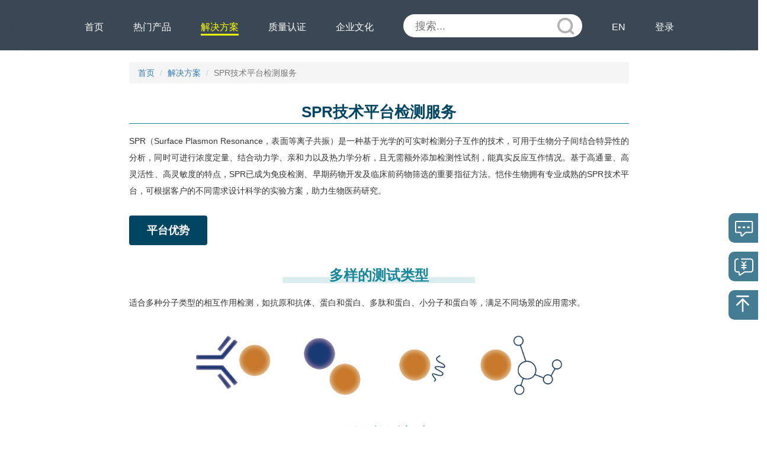

--- FILE ---
content_type: text/html; charset=utf-8
request_url: https://kactusbio.cn/product/solution/spr
body_size: 29047
content:
<!DOCTYPE html>
<html>
<head>
	<meta http-equiv="Content-Type" content="text/html; charset=utf-8" />
	<meta http-equiv="X-UA-Compatible" content="IE=edge" />
	<meta charset="utf-8" />
	<meta name="renderer" content="webkit">
	<meta name="viewport" content="width=device-width, initial-scale=1.0, maximum-scale=1.0, user-scalable=no" />

	<title>恺佧生物科技（上海）有限公司</title>

	<link href="/Content/css/bootstrap.min-v3.3.5.css" rel="stylesheet" />
	<link href="/Content/css/animate.min.css" rel="stylesheet" />
	<link href="/Scripts/layer/skin/layer.css" rel="stylesheet" />

	<script src="/Scripts/jquery/jquery.min.js"></script>
	<script src="/Scripts/bootstrap.min.js"></script>
	<script src="/Scripts/vue/vue.min.js"></script>
	<script src="/Scripts/layer/layer.js"></script>

	<script>
		String.prototype.startsWith = function (str) {
			if (str == null || str == "" || this.length == 0 || str.length > this.length)
				return false;
			if (this.substr(0, str.length) == str)
				return true;
			else
				return false;
			return true;
		}
	</script>

	<!--HTML5 Shim and Respond.js IE8 support of HTML5 elements and media queries-->
	<!--[if lt IE 9]>
	<script src="http://cdn.bootcss.com/html5shiv/3.7.3/html5shiv.min.js"></script>
	<script src="http://cdn.bootcss.com/respond/1.4.2/respond.min.js"></script>
	<![endif]-->

	<script>

		

	</script>

	<style>

		@media screen and (min-width: 970px) {

			.bodyMargin {
				padding-top: 85px;
			}
		}
	</style>

</head>
<body style="width: 100%; height: 100%; overflow-x: hidden; padding: 0; margin: 0; ">

	<div>

		<div id="headContent" class="small-margin">
			
<style>

	/*PC容器*/
	@media screen and (max-width: 970px) {
		#header_section_pc {
			display: none;
		}
	}

	.header-section-pc {
		display: flex;
		position: fixed;
		z-index: 100;
		width: 100%;
	}

		.header-section-pc.header-fixed {
			/*background-color: #000000b0;*/
			background-color: #0a1b2bcc;
		}

	.header-container {
		display: flex;
		width: 100%;
		padding: 0px 40px;
		flex-wrap: wrap;
		align-items: flex-start;
		flex-direction: row;
		justify-content: center;
	}

	/*顶部LOGO*/
	.header-logo-section {
		position: relative;
		display: none;
	}

		.header-logo-section img {
			height: 60px;
			transition: opacity .3s;
			vertical-align: middle;
			border: none;
		}

	@media screen and (min-width: 1300px) {
		.header-logo-section {
			position: relative;
			display: block;
		}
	}

	/*顶部导航菜单*/
	.header-nav-section {
		display: flex;
	}

		.header-nav-section ul.header-nav-ul {
			display: flex;
			margin: 0;
			padding: 0;
			list-style: none;
			align-items: flex-start;
			justify-content: space-between;
			width: 100%;
		}

			.header-nav-section ul.header-nav-ul > li {
				height: 85px;
				padding: 0px 25px;
				cursor: pointer;
			}

		.header-nav-section a {
			color: #fff;
			text-decoration: none;
		}

		.header-nav-section .nav-item, .header-nav-section .nav-search {
			width: 100%;
			height: 100%;
			display: block;
		}

			.header-nav-section .nav-item div, .header-nav-section .nav-search div {
				padding-top: 35px;
				font-size: 16px;
			}

		.header-nav-section .nav-item-on .nav-item div {
			color: yellow;
			border-bottom: 3px solid yellow;
		}

	/*顶部导航下拉*/
	.dropdown-menu-container {
		-webkit-box-sizing: border-box;
		box-sizing: border-box;
		width: 100%;
		margin: 0 auto;
		flex-direction: column;
		text-align: -webkit-center;
		position: relative;
		flex-direction: column;
		-ms-flex-direction: column;
		-ms-flex-pack: justify;
		justify-content: space-between;
		max-width: 100%;
		padding: 50px 20px;
		overflow: hidden;
	}

	.header-dropdown-menu {
		position: fixed;
		left: 0;
		top: 85px;
		/*background-color: #0019244f;*/
		width: 100%;
		z-index: 100;
		/*display: none;*/
		height: 0px;
		overflow-y: hidden;
	}

		.header-dropdown-menu a {
			display: block;
		}

	.header-cover {
		background-color: rgba(0, 25, 36, 0.31);
		height: 0px;
		width: 100%;
		position: absolute;
		top: 85px;
		z-index: -1;
		overflow: hidden;
		backdrop-filter: blur(30px);
	}

	/*滚动吸顶滤镜*/
	.header-section-pc.header-fixed .header-cover {
		background-color: #0a1b2bcc !important;
	}

	.header-section-pc.header-fixed .header-container {
		backdrop-filter: blur(30px);
	}

	/*搜索框样式*/
	.header-serach-header {
		z-index: 1;
		text-align: center;
		margin-top: 0;
		color: #fff;
		display: flex;
		/*align-items: center;*/
		flex-direction: column;
		max-width: 624px;
	}

		.header-serach-header h1 {
			max-width: 500px;
			margin: 0 auto;
			font-size: 24px;
			line-height: 1.25;
			text-align: center;
			font-size: 32px;
		}

		.header-serach-header h2 {
			font-size: 16px;
			margin-top: 16px;
			margin-bottom: 16px;
			font-weight: 400;
			line-height: 28px;
			text-align: center;
		}

	.header-serach-body {
		position: relative;
		z-index: 2;
		width: 100%;
		max-width: 600px;
	}

		.header-serach-body .search-icon {
			position: absolute;
			top: 22px;
			right: 30px;
			opacity: 0.5;
			width: 45px;
			height: 45px;
		}

		.header-serach-body .search-input {
			width: 100%;
			border: none;
			padding: 25px 45px 25px 65px;
			border-radius: 50px;
			font-size: 25px;
		}

	/*搜索推荐*/
	.header-serach-suggestions {
		z-index: 2;
		width: 100%;
		max-width: 700px;
		margin-top: 15px;
		line-height: 2.5;
		text-align: center;
		margin-bottom: 30px;
	}

	.header-serach-suggestion {
		display: inline-block;
		margin: 5px;
	}

	.header-serach-suggestion-title {
		font-size: 16px;
		font-weight: bold;
		line-height: 16px;
		color: #fff;
		position: absolute;
		margin-top: 14px;
	}

	.header-serach-suggestion a {
		font-size: 14px;
		font-weight: 400;
		line-height: 20px;
		padding: 6px 20px;
		border: 1px solid rgba(255,255,255,0.6);
		border-radius: 50px;
		color: #fff;
	}

		.header-serach-suggestion a:hover {
			font-weight: bold;
			border: 2px solid rgba(255,255,255,1);
		}

	/*公共样式*/
	.active {
		display: block;
	}

	@media screen and (min-width: 970px) {
		#header_section_ph {
			display: none;
		}
	}

	.pc-search-bg {
		background-color: #0a1b2bcc;
	}

</style>

<header class="header-section-pc" id="header_section_pc">
	<div class="header-container">
		<a href="/" class="header-logo-section" style="margin-top: 13px; margin-right: 20px; ">
			<img src="/Content/area/home/images/full-white-cn.png" class="header-logo-img">
		</a>
		<nav class="header-nav-section">
			<ul class="header-nav-ul">
				<li class="nav-item-1">
					<a href="/" class="nav-item"><div>首页</div></a>
				</li>
				<li class="dropdown nav-item-2">
					<a href="#" class="nav-item"><div>热门产品</div></a>
					<div class="header-dropdown-menu">
						<div class="dropdown-menu-container">
							<div style="display: flex; flex-direction: row; justify-content: center; align-items: flex-start; color: white;">
										<div style="padding: 0px 60px; text-align: center;">
											<div style="font-size: 16px; padding-bottom: 20px;">重组蛋白</div>
												<a style=" font-size: 14px; padding: 8px 0px;" href="/product/series/MTP">
													多次跨膜蛋白
												</a>
												<a style=" font-size: 14px; padding: 8px 0px;" href="/product/series/immunoproVLP">
													VLP超级蛋白
												</a>
												<a style=" font-size: 14px; padding: 8px 0px;" href="/product/series/pmhc-complex">
													MHC系列蛋白
												</a>
												<a style=" font-size: 14px; padding: 8px 0px;" href="/product/series/cell-culture">
													细胞培养相关蛋白
												</a>
												<a style=" font-size: 14px; padding: 8px 0px;" href="/product/series/car-t-cell">
													CAR-T 靶点蛋白
												</a>
												<a style=" font-size: 14px; padding: 8px 0px;" href="/product/series/cd3">
													CD3 Protein
												</a>
												<a style=" font-size: 14px; padding: 8px 0px;" href="/product/series/fgfr">
													FGFR系列蛋白
												</a>
												<a style=" font-size: 14px; padding: 8px 0px;" href="/product/series/FcR">
													Fc受体蛋白
												</a>
												<a style=" font-size: 14px; padding: 8px 0px;" href="/product/series/immune-checkpoint-proteins">
													免疫检查点
												</a>
												<a style=" font-size: 14px; padding: 8px 0px;" href="/product/series/ULEP">
													超低内毒素重组蛋白
												</a>
										</div>
										<div style="padding: 0px 60px; text-align: center;">
											<div style="font-size: 16px; padding-bottom: 20px;">酶</div>
												<a style=" font-size: 14px; padding: 8px 0px;" href="/product/series/mrna">
													mRNA体外合成原料酶
												</a>
												<a style=" font-size: 14px; padding: 8px 0px;" href="/product/series/Gene-Editing-CAS">
													基因编辑工具-Cas蛋白
												</a>
												<a style=" font-size: 14px; padding: 8px 0px;" href="https://www.kactusbio.cn/product/series/Gene-Editing-CAS#AccuBase">
													基因编辑工具-碱基编辑器
												</a>
												<a style=" font-size: 14px; padding: 8px 0px;" href="/product/series/nuclease">
													全能核酸酶
												</a>
												<a style=" font-size: 14px; padding: 8px 0px;" href="/product/series/In-Vitro-DNA">
													体外DNA载体合成原料酶
												</a>
										</div>
										<div style="padding: 0px 60px; text-align: center;">
											<div style="font-size: 16px; padding-bottom: 20px;">ELISA Kits</div>
												<a style=" font-size: 14px; padding: 8px 0px;" href="/product/series/Cas9-ELISA-Kit">
													Cas9(CRISPR Associated Protein 9) ELISA Kit
												</a>
												<a style=" font-size: 14px; padding: 8px 0px;" href="/product/series/AAV-Titration-ELISA-Kit">
													AAV Titration ELISA Kit
												</a>
												<a style=" font-size: 14px; padding: 8px 0px;" href="/product/series/nuclease">
													全能核酸酶 ELISA Kit
												</a>
										</div>
										<div style="padding: 0px 60px; text-align: center;">
											<div style="font-size: 16px; padding-bottom: 20px;">重组抗体</div>
												<a style=" font-size: 14px; padding: 8px 0px;" href="/product/series/Antibody">
													重组抗体
												</a>
										</div>
							</div>
						</div>
					</div>
				</li>
				
				<li class="dropdown nav-item-4 nav-item-on">
					<a href="#" class="nav-item"><div>解决方案</div></a>
					<div class="header-dropdown-menu">
						<div class="dropdown-menu-container" style="width: 70%;">
							<div style="display: flex; flex-wrap: wrap; justify-content: left; align-items: flex-start; color: white;">
										<div style="padding: 0px 60px; text-align: center; ">
											<a href="/product/solution/mrna">
												<div style="font-size: 16px; padding-bottom: 20px;">mRNA体外合成解决方案</div>
											</a>
										</div>
										<div style="padding: 0px 60px; text-align: center; ">
											<a href="/product/solution/cell-therapy">
												<div style="font-size: 16px; padding-bottom: 20px;">细胞治疗解决方案</div>
											</a>
										</div>
										<div style="padding: 0px 60px; text-align: center; ">
											<a href="/product/solution/gene-therapy">
												<div style="font-size: 16px; padding-bottom: 20px;">基因治疗解决方案</div>
											</a>
										</div>
										<div style="padding: 0px 60px; text-align: center; ">
											<a href="/product/solution/antibodydrug">
												<div style="font-size: 16px; padding-bottom: 20px;">抗体药解决方案</div>
											</a>
										</div>
											<div style="flex-basis: 100%; height: 0;"></div> <!-- 换行 -->
										<div style="padding: 0px 60px; text-align: center; ">
											<a href="/product/solution/spr">
												<div style="font-size: 16px; padding-bottom: 20px;">SPR技术平台检测服务</div>
											</a>
										</div>
							</div>
						</div>
					</div>
				</li>

				<li class="dropdown nav-item-3">
					<a href="#" class="nav-item"><div>质量认证</div></a>
					<div class="header-dropdown-menu">
						<div class="dropdown-menu-container">
							<div style="display: flex; flex-direction: row; justify-content: center; align-items: flex-start; color: white;">
								<div style="padding: 0px 60px; text-align: center;">
									<a href="/quality/qualitymanagement">
										<div style="font-size: 16px; padding-bottom: 20px;">
											质量管理体系
										</div>
									</a>
									<a href="/quality/qualitymanagement#section-index-2">
										<div style=" font-size: 14px; padding: 8px 0px;">
											质量管理体系
										</div>
									</a>
									<a href="/quality/qualitymanagement#section-index-3">
										<div style=" font-size: 14px; padding: 8px 0px;">
											质量文件管理体系
										</div>
									</a>
								</div>
								<div style="padding: 0px 60px; text-align: center">
									<div style="font-size: 16px; padding-bottom: 20px;">
										<a href="/quality/qualityadvantage">
											质量优势
										</a>
									</div>
									<a href="/quality/qualityadvantage#section-index-1">
										<div style=" font-size: 14px; padding: 8px 0px;">
											基础设施
										</div>
									</a>
									<a href="/quality/qualityadvantage#section-index-2">
										<div style=" font-size: 14px; padding: 8px 0px;">
											质量控制
										</div>
									</a>
									<a href="/quality/qualityadvantage#section-index-3">
										<div style=" font-size: 14px; padding: 8px 0px;">
											文件支持
										</div>
									</a>
									<a href="/quality/qualityadvantage#section-index-4">
										<div style=" font-size: 14px; padding: 8px 0px;">
											全方位的QC检测放行
										</div>
									</a>
									<a href="/quality/qualityadvantage#section-index-5">
										<div style=" font-size: 14px; padding: 8px 0px;">
											稳定性研究
										</div>
									</a>
									<a href="/quality/qualityadvantage#section-index-6">
										<div style=" font-size: 14px; padding: 8px 0px;">
											支持申报
										</div>
									</a>
								</div>
								<div style="padding: 0px 60px; text-align: center;">
									<a href="/quality/qualitycontrol">
										<div style=" font-size: 16px; padding-bottom: 20px;">
											质量控制
										</div>
									</a>
									<div style=" font-size: 14px; padding: 8px 0px;">
										<a href="/quality/qualitycontrol#section-index-1">
											生产质控流程
										</a>
									</div>
									<div style=" font-size: 14px; padding: 8px 0px;">
										<a href="/quality/qualitycontrol#section-index-2">
											质控流程
										</a>
									</div>
								</div>
								<div style="padding: 0px 60px; text-align: center;">
									<a href="/quality/certificateequipment">
										<div style=" font-size: 16px; padding-bottom: 20px;">
											资质证书＆设备
										</div>
									</a>
									<a href="/quality/certificateequipment#section-index-1">
										<div style=" font-size: 14px; padding: 8px 0px;">
											资质证书
										</div>
									</a>
									<a href="/quality/certificateequipment#section-index-2">
										<div style=" font-size: 14px; padding: 8px 0px;">
											厂房
										</div>
									</a>
									<a href="/quality/certificateequipment#section-index-3">
										<div style=" font-size: 14px; padding: 8px 0px;">
											GMP标准的生产设备
										</div>
									</a>
									<a href="/quality/certificateequipment#section-index-4">
										<div style=" font-size: 14px; padding: 8px 0px;">
											全面的分析检测设备
										</div>
									</a>
								</div>
							</div>
						</div>
					</div>
				</li>
				
				<li class="dropdown nav-item-6">
					<a href="#" class="nav-item"><div>企业文化</div></a>
					<div class="header-dropdown-menu">
						<div class="dropdown-menu-container">
							<div style="display: flex; flex-direction: row; justify-content: center; align-items: flex-start; color: white;">
								<div style="padding: 0px 60px; text-align: center; min-width: 25%;">
									<div style="font-size: 16px; padding-bottom: 20px;">关于我们</div>
									<a style=" font-size: 14px; padding: 8px 0px;" href="/about">
										公司简介
									</a>
									<a style=" font-size: 14px; padding: 8px 0px;" href="/partner">
										合作伙伴
									</a>
									<a style=" font-size: 14px; padding: 8px 0px;" href="/school/lesson">
										恺佧学堂
									</a>
									<a style=" font-size: 14px; padding: 8px 0px;" href="/school/question">
										疑难解答
									</a>
									<a style=" font-size: 14px; padding: 8px 0px;" href="/download/resource">
										资料下载
									</a>
									<a style=" font-size: 14px; padding: 8px 0px;" href="/contact">
										联系我们
									</a>
									<a style=" font-size: 14px; padding: 8px 0px;" href="/recruit">
										加入我们
									</a>
								</div>
								<div style="padding: 0px 60px; text-align: center; min-width: 25%; max-width: 30%; ">
									<div style="font-size: 16px; padding-bottom: 20px;">新闻资讯</div>
											<a style=" font-size: 14px; padding: 8px 0px;" href="https://mp.weixin.qq.com/s/VT3_Uc4QhWz6rSTvnVWVYA">
												深圳站报名开启！基因编辑启航营邀您同行
											</a>
											<a style=" font-size: 14px; padding: 8px 0px;" href="https://mp.weixin.qq.com/s/LHAthJCU5Jn401fzWbiL3A">
												专访王刚，恺佧生物这些年的“出海”之旅？
											</a>
											<a style=" font-size: 14px; padding: 8px 0px;" href="https://mp.weixin.qq.com/s/yh3W79rEx_PoXA79220MFQ">
												祝贺恺佧生物通过上海2024科技小巨人（含培育）企业综合绩效评审
											</a>
											<a style=" font-size: 14px; padding: 8px 0px;" href="https://mp.weixin.qq.com/s/L-thXuQt1WP_rMwLUAifYw">
												热烈祝贺羿尊生物国内首个通用型实体瘤细胞疗法IND获批
											</a>
											<a style=" font-size: 14px; padding: 8px 0px;" href="https://mp.weixin.qq.com/s/gxKPaCk0rBQcfNTOq2dHaA">
												KacEdt基因编辑技术启航营北京站圆满结营
											</a>
									<a style=" font-size: 14px; padding: 8px 0px;" href="/information">
										更多新闻
									</a>
								</div>
								<div style="padding: 0px 60px; text-align: center; min-width: 25%; max-width: 30%; ">
									<div style=" font-size: 16px; padding-bottom: 20px;">市场活动</div>
											<a style=" font-size: 14px; padding: 8px 0px;" href="https://mp.weixin.qq.com/s/6CF5vJwdbvzsB0Q4CaKZGg">
												2025年5月13-17日 美国新奥尔良 | 第28届美国基因与细胞治疗学会（ASGCT）
											</a>
											<a style=" font-size: 14px; padding: 8px 0px;" href="https://mp.weixin.qq.com/s/Nl1lQxu3YWSCd5MzGv54RA">
												2025年5月12-16日 美国波士顿 | 第21届蛋白质与抗体工程峰会（PEGS）
											</a>
											<a style=" font-size: 14px; padding: 8px 0px;" href="https://mp.weixin.qq.com/s/uR20N4N1strGkWL_FeC9kg">
												2024年11月29-30日 泰州 | 第十五届中国（泰州）国际医药博览会
											</a>
											<a style=" font-size: 14px; padding: 8px 0px;" href="https://mp.weixin.qq.com/s/-_jH0GO0FK_jgYg4fE8fVA">
												2024年10月10-11日 广州 | 2024BIO CHINA华南
											</a>
											<a style=" font-size: 14px; padding: 8px 0px;" href="https://mp.weixin.qq.com/s/-gwSNgpr_LlG8XLu5uTX5w">
												2024年9月20-22日 上海 | 第八届全国核酸疫苗大会
											</a>
									<a style=" font-size: 14px; padding: 8px 0px;" href="/marketingacts">
										更多活动
									</a>
								</div>
							</div>
						</div>
					</div>
				</li>

				<!--<li class="dropdown search-dropdown" style="padding: 0px 35px 0px 100px; ">
		<a href="#" class="nav-search">
			<div>
				<img id="search-svg" style=" width: 25px;" src="/Content/area/home/images/search-white.svg">
			</div>
		</a>
		<div class="header-dropdown-menu">

			<div class="dropdown-menu-container">

				<div class="header-serach-header">
					<h2>The ability to deal with the unknown is far more powerful than knowing.</h2>
				</div>

				<div class="header-serach-body">

					<svg id="pc-search-head-submit" t="1680095118143" class="icon search-icon" viewBox="0 0 1024 1024" version="1.1" xmlns="http://www.w3.org/2000/svg" p-id="3241" width="64" height="64"><path d="M716.29895 806.808621C641.509798 862.822176 548.629446 896 448 896 200.576432 896 0 695.423565 0 448 0 200.576432 200.576432 0 448 0 695.423565 0 896 200.576432 896 448 896 548.629446 862.822176 641.509798 806.808621 716.29895L946.011456 855.501786C970.889978 880.380314 970.970976 920.635366 945.803174 945.803174 920.809619 970.79673 879.927322 970.436992 855.501786 946.011456L716.29895 806.808621ZM448 768C624.73112 768 768 624.73112 768 448 768 271.26888 624.73112 128 448 128 271.26888 128 128 271.26888 128 448 128 624.73112 271.26888 768 448 768Z" fill="#666666" p-id="3242"></path></svg>

					<input id="pc-search-head-input" type="text" name="keywords" placeholder="搜索..." value="" autocomplete="off" class="search-input">

				</div>

				<ul class="header-serach-suggestions">
					<li class="header-serach-suggestion header-serach-suggestion-title">热点搜索</li>
					<li class="header-serach-suggestion" style=" margin-left: 100px;">
						<a href="/product/detail/T7P-EE101">T7 RNA Polymerase</a>
					</li>
					<li class="header-serach-suggestion">
						<a href="/product/detail/KACTUS-CAS9">Cas9 Nuclease</a>
					</li>
					<li class="header-serach-suggestion">
						<a href="/product/detail/AV9-MM00B">AAV9 Titration ELISA Kit</a>
					</li>
					<li class="header-serach-suggestion">
						<a href="/product/detail/BSP-BE101">BspQI</a>
					</li>
					<li class="header-serach-suggestion">
						<a href="/product/search?keywords=GDF-8">GDF-8</a>
					</li>
					<li class="header-serach-suggestion">
						<a href="/product/search?keywords=Activin%20RII">Activin RII</a>
					</li>
					<li class="header-serach-suggestion">
						<a href="/product/search?keywords=TSLP">TSLP</a>
					</li>
					<li class="header-serach-suggestion">
						<a href="/product/search?keywords=LY6G6D">LY6G6D</a>
					</li>
					<li class="header-serach-suggestion">
						<a href="/product/search?keywords=Transferrin">Transferrin</a>
					</li>
					<li class="header-serach-suggestion">
						<a href="/product/search?keywords=Beta6">Integrin αvβ6</a>
					</li>
					<li class="header-serach-suggestion">
						<a href="/product/search?keywords=TL1A">TL1A</a>
					</li>
					<li class="header-serach-suggestion">
						<a href="/product/search?keywords=CDH17">CDH17</a>
					</li>
					<li class="header-serach-suggestion">
						<a href="/product/search?keywords=GPRC5D">GPRC5D</a>
					</li>
					<li class="header-serach-suggestion">
						<a href="/product/search?keywords=CD40">CD40</a>
					</li>
					<li class="header-serach-suggestion">
						<a href="/product/search?keywords=DLL3">DLL3</a>
					</li>
					<li class="header-serach-suggestion">
						<a href="/product/search?keywords=CDCP1">CDCP1</a>
					</li>
					<li class="header-serach-suggestion">
						<a href="/product/search?keywords=IL-15">IL-15</a>
					</li>
					<li class="header-serach-suggestion">
						<a href="/product/search?keywords=MSLN">MSLN</a>
					</li>-->
				
				<!--</ul>
			</div>

		</div>
	</li>-->

				
				<li class="nav-item-7">
					<div class="header-serach-body" style="margin-top: 24px;">

						<svg id="pc-search-head-submit" style="position: absolute; top: 6px; right: 12px; opacity: 0.5; width: 30px; height: 30px;" t="1680095118143" class="icon search-icon" viewBox="0 0 1024 1024" version="1.1" xmlns="http://www.w3.org/2000/svg" p-id="3241" width="64" height="64"><path d="M716.29895 806.808621C641.509798 862.822176 548.629446 896 448 896 200.576432 896 0 695.423565 0 448 0 200.576432 200.576432 0 448 0 695.423565 0 896 200.576432 896 448 896 548.629446 862.822176 641.509798 806.808621 716.29895L946.011456 855.501786C970.889978 880.380314 970.970976 920.635366 945.803174 945.803174 920.809619 970.79673 879.927322 970.436992 855.501786 946.011456L716.29895 806.808621ZM448 768C624.73112 768 768 624.73112 768 448 768 271.26888 624.73112 128 448 128 271.26888 128 128 271.26888 128 448 128 624.73112 271.26888 768 448 768Z" fill="#666666" p-id="3242"></path></svg>

						<input id="pc-search-head-input" style="width: 100%; border: none; padding: 8px 50px 6px 20px; border-radius: 50px; font-size: 18px; " type="text" name="keywords" placeholder="搜索..." value="" autocomplete="off" class="search-input">

					</div>
				</li>
				<li class="nav-item-8">
					<a href="https://www.kactusbio.com" class="nav-item"><div>EN</div></a>
				</li>
				<li class="nav-item-9">
						<a href="/login" class="nav-item">
							
							<div>登录</div>
						</a>
				</li>
			</ul>
		</nav>
	</div>
	<div class="header-cover"></div>
</header>

<script>

	//mouseover：当鼠标移入元素或其子元素都会触发事件，所以有一个重复触发，冒泡过程。对应的移除事件是mouseout
	//mouseenter: 当鼠标移除元素本身（不包含元素的子元素）会触发事件，也就是不会冒泡，对应的移除事件是mouseleave

	$(".header-nav-section ul>li").on("mouseenter", function () {
		// 当前已激活直接阻拦
		if ($(this).hasClass("nav-item-on")) return;
		// 清除同级菜单选中特效
		$(this).siblings("li").removeClass("nav-item-on");
		// 当前菜单添加选中特效
		$(this).addClass("nav-item-on");
		// 搜索展示
		if ($(this).hasClass("search-dropdown")) {
			// 切换搜索
			$(this).addClass("search-open");
			$("#search-svg").attr("src", "/Content/area/home/images/searchclose.svg");
		}
	})

	$(".header-nav-section ul>li").on("mouseleave", function () {
		// 当前菜单添加选中特效
		$(this).removeClass("nav-item-on");
		// 搜索展示
		if ($(this).hasClass("search-dropdown")) {
			// 还原搜索
			$(this).removeClass("search-open");
			$("#search-svg").attr("src", "/Content/area/home/images/search-white.svg");
		}
		// 默认加载
		if ("" != "") {
			$(".nav-item-1").addClass("nav-item-on");
		}
		if ("" != "") {
			$(".nav-item-2").addClass("nav-item-on");
		}
		if ("nav-item-on" != "") {
			$(".nav-item-4").addClass("nav-item-on");
		}
		if ("" != "") {
			$(".nav-item-3").addClass("nav-item-on");
		}
		if ("" != "") {
			$(".nav-item-5").addClass("nav-item-on");
		}
		if ("" != "") {
			$(".nav-item-6").addClass("nav-item-on");
		}
	})

	$(document).on("click", "#search-svg", function () {

		var container = $(this).parents(".search-dropdown")[0];

		if ($(container).hasClass("search-open")) {
			// 还原搜索
			$(container).removeClass("search-open");
			$("#search-svg").attr("src", "/Content/area/home/images/search-white.svg");
			// 首页聚焦
			$(".nav-item-1").addClass("nav-item-on");

			$(container).children(".header-dropdown-menu").stop().animate({
				height: '0px'
			}, 0);
			$(".header-cover").stop().animate({
				height: '0px'
			}, 300);
		} else {
			$(container).addClass("search-open");
			$("#search-svg").attr("src", "/Content/area/home/images/searchclose.svg");
			// 首页聚焦
			$(container).siblings("li").removeClass("nav-item-on");
			$(container).children(".header-dropdown-menu").stop().animate({
				height: '460px'
			}, 600);
			$(".header-cover").stop().animate({
				height: '460px'
			}, 300);

			// 光标聚焦
			$("#search").focus();
		}
	})

	$(".nav-item-2").on("mouseenter", function () {
		$(this).children(".header-dropdown-menu").stop().animate({
			height: '500px'
		}, 300);
		$(".header-cover").stop().animate({
			height: '500px'
		}, 300);
	})
	$(".nav-item-2").on("mouseleave", function () {
		$(this).children(".header-dropdown-menu").stop().animate({
			height: '0px'
		}, 0);
		$(".header-cover").stop().animate({
			height: '0px'
		}, 300);
	})

	$(".nav-item-3").on("mouseenter", function () {
		$(this).children(".header-dropdown-menu").stop().animate({
			height: '420px'
		}, 300);
		$(".header-cover").stop().animate({
			height: '420px'
		}, 300);
	})
	$(".nav-item-3").on("mouseleave", function () {
		$(this).children(".header-dropdown-menu").stop().animate({
			height: '0px'
		}, 0);
		$(".header-cover").stop().animate({
			height: '0px'
		}, 300);
	})

	$(".nav-item-4").on("mouseenter", function () {
		$(this).children(".header-dropdown-menu").stop().animate({
			height: '200px'
		}, 300);
		$(".header-cover").stop().animate({
			height: '200px'
		}, 300);
	})
	$(".nav-item-4").on("mouseleave", function () {
		$(this).children(".header-dropdown-menu").stop().animate({
			height: '0px'
		}, 0);
		$(".header-cover").stop().animate({
			height: '0px'
		}, 300);
	})

	$(".nav-item-5").on("mouseenter", function () {
		$(this).children(".header-dropdown-menu").stop().animate({
			height: '200px'
		}, 300);
		$(".header-cover").stop().animate({
			height: '200px'
		}, 300);
	})
	$(".nav-item-5").on("mouseleave", function () {
		$(this).children(".header-dropdown-menu").stop().animate({
			height: '0px'
		}, 0);
		$(".header-cover").stop().animate({
			height: '0px'
		}, 300);
	})

	$(".nav-item-6").on("mouseenter", function () {
		$(this).children(".header-dropdown-menu").stop().animate({
			height: '410px'
		}, 300);
		$(".header-cover").stop().animate({
			height: '410px'
		}, 300);
	})
	$(".nav-item-6").on("mouseleave", function () {
		$(this).children(".header-dropdown-menu").stop().animate({
			height: '0px'
		}, 0);
		$(".header-cover").stop().animate({
			height: '0px'
		}, 300);
	})

	$(".search-dropdown").on("mouseenter", function () {

		$(this).addClass("pc-search-bg");

		$(this).children(".header-dropdown-menu").stop().animate({
			height: '460px'
		}, 300);
		$(".header-cover").stop().animate({
			height: '460px'
		}, 300);
		// 光标聚焦
		$("#pc-search-head-input").focus();
	})
	$(".search-dropdown").on("mouseleave", function () {

		$(this).removeClass("pc-search-bg");

		$(this).children(".header-dropdown-menu").stop().animate({
			height: '0px'
		}, 0);
		$(".header-cover").stop().animate({
			height: '0px'
		}, 300);
	})

</script>

<script>

	window.addEventListener('scroll', () => {

		var t = document.documentElement.scrollTop || document.body.scrollTop;

		// 首页
		if ("" == "TRUE") {

			if (t > 0) {
				if (!$("#header_section_pc").hasClass("header-fixed")) {
					$("#header_section_pc").addClass("header-fixed animated fadeInDown");
					$('#header_section_pc').one('webkitAnimationEnd mozAnimationEnd MSAnimationEnd oanimationend animationend', function () {
						$("#header_section_pc").removeClass("animated fadeInDown");
					});
				}
			} else {
				if ($("#header_section_pc").hasClass("header-fixed")) {
					$("#header_section_pc").removeClass("header-fixed");
				}
			}

		} else {

			if (!$("#header_section_pc").hasClass("header-fixed")) {
				$("#header_section_pc").addClass("header-fixed");
			}

			if (!$("#bodyContent").hasClass("bodyMargin")) {
				$("#bodyContent").addClass("bodyMargin");
			}

		}

	})

</script>



<style>
	/*PH容器*/

	#header_section_ph {
		position: fixed;
		width: 100%;
		z-index: 100;
		top: 0;
	}

	div.burger {
		height: 30px;
		width: 35px;
		cursor: pointer;
		float: right;
		padding: 5px;
		margin-top: 12px;
		margin-right: 15px;
	}

	div.x, div.y, div.z {
		height: 3px;
		background: #fff;
		border-radius: 2px;
	}

	div.y {
		margin-top: 5px;
		margin-bottom: 5px;
	}

	div.rotate45 {
		margin-top: 9px;
		margin-left: -2px;
		width: 30px;
		-ms-transform: rotate(40deg);
		-webkit-transform: rotate(40deg);
		transform: rotate(40deg);
		-webkit-transition: all 100ms ease-out;
		-moz-transition: all 100ms ease-out;
		-ms-transition: all 100ms ease-out;
		-o-transition: all 100ms ease-out;
		transition: all 100ms ease-out;
	}

	div.rotate135 {
		margin-top: -3px;
		margin-left: -2px;
		width: 30px;
		-ms-transform: rotate(140deg);
		-webkit-transform: rotate(140deg);
		transform: rotate(140deg);
		-webkit-transition: all 100ms ease-out;
		-moz-transition: all 100ms ease-out;
		-ms-transition: all 100ms ease-out;
		-o-transition: all 100ms ease-out;
		transition: all 100ms ease-out;
	}

	/*顶部通用导航*/
	.ph-top-menu-box {
		width: 100%;
		height: 55px;
		background-color: #004562;
		z-index: 999;
	}

		.ph-top-menu-box .ph-top-menu-search {
			float: right;
			margin-top: 14px;
			margin-right: 25px;
			cursor: pointer;
		}

	/*导航菜单展示*/
	.ph-top-nav-box {
		margin-top: 55px;
		background-color: #e2e2e2;
		display: none;
		height: 100%;
		width: 100%;
		position: fixed;
		top: 0;
		z-index: 998;
		overflow: auto;
	}

		.ph-top-nav-box .ph-top-nav-root-box {
			list-style: none;
			margin: 10px 10px;
		}

			.ph-top-nav-box .ph-top-nav-root-box .ph-top-nav-root-title {
				font-family: inherit;
				font-size: 24px;
				color: #004562
			}

		.ph-top-nav-box .ph-top-nav-first-box {
			list-style: none;
			padding: 5px 0px 0px 0px;
		}

			.ph-top-nav-box .ph-top-nav-first-box .ph-top-nav-first-title {
				font-family: inherit;
				font-size: 16px;
				color: #004562
			}

		.ph-top-nav-box .ph-top-nav-second-box {
			list-style: none;
			padding: 5px 0px;
		}

		.ph-top-nav-box .ph-top-nav-child-content {
			font-family: inherit;
			font-size: 14px;
			color: #004562
		}


	/*搜索框*/
	.ph-top-search-box {
		width: 100%;
		height: 100%;
		background-color: #0a1b2b;
		opacity: 0.9;
		position: fixed;
		z-index: 999;
		top: 0;
		display: none;
	}

		.ph-top-search-box .ph-top-search-btn-close {
			right: 45px;
			top: 40px;
			position: absolute;
			z-index: 999;
		}

		.ph-top-search-box .ph-top-search-content {
			position: absolute;
			width: 100%;
			height: 100%;
			padding-top: 50%;
		}

			.ph-top-search-box .ph-top-search-content .ph-top-search-input {
				width: 50%;
				margin-left: 18%;
				height: 40px;
				font-size: 18px;
				background-color: #000;
				border: none;
				outline: none;
				color: white;
				border-bottom: 1px solid #fff;
			}

			.ph-top-search-box .ph-top-search-content .ph-top-search-btn {
				font-size: 20px;
				color: white;
				cursor: pointer;
			}




	/*当宽度为小屏幕宽度时，顶部需要有55px的间距*/
	@media screen and (max-width: 970px) {
		#headContent.small-margin {
			margin-bottom: 55px;
		}
	}
</style>

<div id="header_section_ph">

	<div class="row ph-header-section" id="ph-search-navigation-container" style="background-color: #004562;width: 100%; margin-left: 0px;">
		<div class="col-lg-12">
			<div class="ph-top-menu-box">
				<div class="burger ph-menu-navigation">
					<div class="x"></div>
					<div class="y" style="display: block;"></div>
					<div class="z"></div>
				</div>
				<div class="burger" style="margin-top: 6px; margin-right: 25px;">
					<a href="https://www.kactusbio.com">
						<svg t="1631526384850" class="icon" viewBox="0 0 1024 1024" version="1.1" xmlns="http://www.w3.org/2000/svg" p-id="1799" width="32" height="32"><path d="M827.733333 729.6h-81.066666v-157.866667c0-34.133333 0-55.466667-4.266667-64-4.266667-8.533333-8.533333-17.066667-17.066667-21.333333-8.533333-4.266667-17.066667-8.533333-29.866666-8.533333-12.8 0-25.6 4.266667-38.4 12.8-12.8 8.533333-21.333333 17.066667-21.333334 29.866666-4.266667 12.8-4.266667 38.4-4.266666 72.533334v140.8h-81.066667V413.866667h76.8v46.933333c25.6-34.133333 59.733333-51.2 102.4-51.2 17.066667 0 34.133333 4.266667 51.2 8.533333 17.066667 8.533333 25.6 17.066667 34.133333 25.6 8.533333 8.533333 12.8 21.333333 17.066667 34.133334 4.266667 12.8 4.266667 29.866667 4.266667 55.466666l-8.533334 196.266667z m-652.8 0V294.4h320v72.533333H264.533333v93.866667h217.6v72.533333H264.533333v119.466667h243.2V725.333333l-332.8 4.266667z" fill="#ffffff" p-id="1800"></path><path d="M0 921.6V102.4C0 46.933333 46.933333 0 102.4 0h819.2C977.066667 0 1024 46.933333 1024 102.4v819.2c0 55.466667-46.933333 102.4-102.4 102.4H102.4C46.933333 1024 0 977.066667 0 921.6z m947.2 0V102.4c0-12.8-12.8-25.6-25.6-25.6H102.4c-12.8 0-25.6 12.8-25.6 25.6v819.2c0 12.8 12.8 25.6 25.6 25.6h819.2c12.8 0 25.6-12.8 25.6-25.6z" fill="#ffffff" p-id="1801"></path></svg>
					</a>
				</div>
				<div class="ph-top-menu-search ph-menu-search">
					<svg t="1613716555616" class="icon" viewBox="0 0 1025 1024" version="1.1" xmlns="http://www.w3.org/2000/svg" p-id="2258" width="25" height="25"><path d="M992.256 871.40352l-242.54464-206.29504c-25.06752-22.56896-51.89632-32.93184-73.54368-31.92832 57.26208-67.072 91.83232-154.07104 91.83232-249.18016 0-212.0704-171.9296-384-384-384s-384 171.9296-384 384 171.9296 384 384 384c95.08864 0 182.10816-34.59072 249.18016-91.8528-1.00352 21.66784 9.35936 48.47616 31.92832 73.54368l206.29504 242.54464c35.328 39.23968 93.02016 42.55744 128.22528 7.35232s31.88736-92.89728-7.35232-128.22528zM384 640c-141.39392 0-256-114.60608-256-256s114.60608-256 256-256 256 114.60608 256 256-114.60608 256-256 256z" p-id="2259" fill="#ffffff"></path></svg>
				</div>
				<div style="float: left; margin-top: 13px; margin-left: 15px; cursor: pointer;">
					<a href="/">
						<svg t="1619237381452" class="icon" viewBox="0 0 1024 1024" version="1.1" xmlns="http://www.w3.org/2000/svg" p-id="2891" width="28" height="28"><path d="M992 416L563.2 44.8C531.2 19.2 492.8 19.2 460.8 44.8L32 416c-25.6 19.2-32 51.2-19.2 83.2s38.4 51.2 76.8 51.2H128v364.8c0 44.8 38.4 83.2 83.2 83.2h614.4c44.8 0 83.2-38.4 83.2-83.2v-57.6c0-19.2-19.2-38.4-38.4-38.4s-38.4 19.2-38.4 38.4l-6.4 57.6h-134.4v-249.6c0-44.8-32-76.8-76.8-76.8h-192c-44.8 0-76.8 32-76.8 76.8v249.6H211.2V518.4c0-19.2-19.2-38.4-38.4-38.4H89.6L512 108.8l428.8 371.2h-83.2c-19.2 0-38.4 19.2-38.4 38.4v160c0 19.2 19.2 38.4 38.4 38.4s38.4-19.2 38.4-38.4v-128h44.8c32 0 64-19.2 76.8-51.2 6.4-32 0-64-25.6-83.2z m-576 256h192v249.6h-192v-249.6z" p-id="2892" fill="#ffffff"></path></svg>
					</a>
				</div>
			</div>
		</div>
	</div>

	<!-- ph top nav bar -->
	<div class="row">
		<div class="col-lg-12">
			<div id="ph-nagigation-box" class="ph-top-nav-box">
				<ul style="margin-bottom: 90px;">
					<li class="ph-top-nav-root-box">
						<a href="/"><div class="ph-top-nav-root-title">网站首页</div></a>
					</li>

					<li class="ph-top-nav-root-box">
						<a href="/hotproduct/hotproductlist"><div class="ph-top-nav-root-title">热门产品</div></a>
						<div>
								<ul>
											<li class="ph-top-nav-first-box">
												<a href="/product/series/MTP">
													<div class="ph-top-nav-child-content">多次跨膜蛋白</div>
												</a>
											</li>
											<li class="ph-top-nav-first-box">
												<a href="/product/series/immunoproVLP">
													<div class="ph-top-nav-child-content">VLP超级蛋白</div>
												</a>
											</li>
											<li class="ph-top-nav-first-box">
												<a href="/product/series/pmhc-complex">
													<div class="ph-top-nav-child-content">MHC系列蛋白</div>
												</a>
											</li>
											<li class="ph-top-nav-first-box">
												<a href="/product/series/cell-culture">
													<div class="ph-top-nav-child-content">细胞培养相关蛋白</div>
												</a>
											</li>
											<li class="ph-top-nav-first-box">
												<a href="/product/series/car-t-cell">
													<div class="ph-top-nav-child-content">CAR-T 靶点蛋白</div>
												</a>
											</li>
											<li class="ph-top-nav-first-box">
												<a href="/product/series/cd3">
													<div class="ph-top-nav-child-content">CD3 Protein</div>
												</a>
											</li>
											<li class="ph-top-nav-first-box">
												<a href="/product/series/fgfr">
													<div class="ph-top-nav-child-content">FGFR系列蛋白</div>
												</a>
											</li>
											<li class="ph-top-nav-first-box">
												<a href="/product/series/FcR">
													<div class="ph-top-nav-child-content">Fc受体蛋白</div>
												</a>
											</li>
											<li class="ph-top-nav-first-box">
												<a href="/product/series/immune-checkpoint-proteins">
													<div class="ph-top-nav-child-content">免疫检查点</div>
												</a>
											</li>
											<li class="ph-top-nav-first-box">
												<a href="/product/series/ULEP">
													<div class="ph-top-nav-child-content">超低内毒素重组蛋白</div>
												</a>
											</li>
											<li class="ph-top-nav-first-box">
												<a href="/product/series/mrna">
													<div class="ph-top-nav-child-content">mRNA体外合成原料酶</div>
												</a>
											</li>
											<li class="ph-top-nav-first-box">
												<a href="/product/series/Gene-Editing-CAS">
													<div class="ph-top-nav-child-content">基因编辑工具-Cas蛋白</div>
												</a>
											</li>
											<li class="ph-top-nav-first-box">
												<a href="https://www.kactusbio.cn/product/series/Gene-Editing-CAS#AccuBase">
													<div class="ph-top-nav-child-content">基因编辑工具-碱基编辑器</div>
												</a>
											</li>
											<li class="ph-top-nav-first-box">
												<a href="/product/series/nuclease">
													<div class="ph-top-nav-child-content">全能核酸酶</div>
												</a>
											</li>
											<li class="ph-top-nav-first-box">
												<a href="/product/series/In-Vitro-DNA">
													<div class="ph-top-nav-child-content">体外DNA载体合成原料酶</div>
												</a>
											</li>
											<li class="ph-top-nav-first-box">
												<a href="/product/series/Cas9-ELISA-Kit">
													<div class="ph-top-nav-child-content">Cas9(CRISPR Associated Protein 9) ELISA Kit</div>
												</a>
											</li>
											<li class="ph-top-nav-first-box">
												<a href="/product/series/AAV-Titration-ELISA-Kit">
													<div class="ph-top-nav-child-content">AAV Titration ELISA Kit</div>
												</a>
											</li>
											<li class="ph-top-nav-first-box">
												<a href="/product/series/nuclease">
													<div class="ph-top-nav-child-content">全能核酸酶 ELISA Kit</div>
												</a>
											</li>
											<li class="ph-top-nav-first-box">
												<a href="/product/series/Antibody">
													<div class="ph-top-nav-child-content">重组抗体</div>
												</a>
											</li>
								</ul>
						</div>
					</li>

					<li class="ph-top-nav-root-box">
						<a href="/product/solution/SolutionList"><div class="ph-top-nav-root-title">解决方案</div></a>
						<div>
								<ul>
										<li class="ph-top-nav-first-box">
											<a href="/product/solution/mrna">
												<div class="ph-top-nav-child-content">mRNA体外合成解决方案</div>
											</a>
										</li>
										<li class="ph-top-nav-first-box">
											<a href="/product/solution/cell-therapy">
												<div class="ph-top-nav-child-content">细胞治疗解决方案</div>
											</a>
										</li>
										<li class="ph-top-nav-first-box">
											<a href="/product/solution/gene-therapy">
												<div class="ph-top-nav-child-content">基因治疗解决方案</div>
											</a>
										</li>
										<li class="ph-top-nav-first-box">
											<a href="/product/solution/antibodydrug">
												<div class="ph-top-nav-child-content">抗体药解决方案</div>
											</a>
										</li>
										<li class="ph-top-nav-first-box">
											<a href="/product/solution/spr">
												<div class="ph-top-nav-child-content">SPR技术平台检测服务</div>
											</a>
										</li>
								</ul>
						</div>
					</li>

					<li class="ph-top-nav-root-box">
						<a href="/quality/qualitymanagement"><div class="ph-top-nav-root-title">质量&认证</div></a>
						<div>
							<ul>
								<li class="ph-top-nav-first-box">
									<a href="/quality/qualitymanagement">
										<div class="ph-top-nav-child-content">质量管理体系</div>
									</a>
								</li>
								<li class="ph-top-nav-first-box">
									<a href="/quality/qualityadvantage">
										<div class="ph-top-nav-child-content">质量优势</div>
									</a>
								</li>
								<li class="ph-top-nav-first-box">
									<a href="/quality/qualitycontrol">
										<div class="ph-top-nav-child-content">质量控制</div>
									</a>
								</li>
								<li class="ph-top-nav-first-box">
									<a href="/quality/certificateequipment">
										<div class="ph-top-nav-child-content">资质证书＆设备</div>
									</a>
								</li>
							</ul>
						</div>
					</li>

					<li class="ph-top-nav-root-box">
						<div class="ph-top-nav-root-title">技术支持</div>
						<div>
							<ul>
								<li class="ph-top-nav-first-box">
									<a href="/school/lesson">
										<div class="ph-top-nav-child-content">恺佧学堂</div>
									</a>
								</li>
								<li class="ph-top-nav-first-box">
									<a href="/school/question">
										<div class="ph-top-nav-child-content">疑难解答</div>
									</a>
								</li>
								<li class="ph-top-nav-first-box">
									<a href="/download/resource">
										<div class="ph-top-nav-child-content">资料下载</div>
									</a>
								</li>


							</ul>
						</div>
					</li>
					
					<li class="ph-top-nav-root-box">
						<div class="ph-top-nav-root-title">企业文化</div>
						<div>
							<ul>
								<li class="ph-top-nav-first-box">
									<a href="/about">
										<div class="ph-top-nav-child-content">企业简介</div>
									</a>
								</li>
								<li class="ph-top-nav-first-box">
									<a href="/partner">
										<div class="ph-top-nav-child-content">合作伙伴</div>
									</a>
								</li>
								<li class="ph-top-nav-first-box">
									<a href="/marketingacts">
										<div class="ph-top-nav-child-content">市场活动</div>
									</a>
								</li>
								<li class="ph-top-nav-first-box">
									<a href="/information">
										<div class="ph-top-nav-child-content">新闻资讯</div>
									</a>
								</li>
								<li class="ph-top-nav-first-box">
									<a href="/contact">
										<div class="ph-top-nav-child-content">联系我们</div>
									</a>
								</li>
								<li class="ph-top-nav-first-box">
									<a href="/recruit">
										<div class="ph-top-nav-child-content">加入我们</div>
									</a>
								</li>
							</ul>
						</div>
					</li>
				</ul>
			</div>
		</div>
	</div>

	<!-- ph top search bar -->
	<div class="row">
		<div class="col-lg-12">
			<div id="ph-search-box" class="ph-top-search-box">
				<div class="ph-top-search-btn-close" id="ph-search-head-close">
					<svg t="1613723206224" class="icon" viewBox="0 0 1024 1024" version="1.1" xmlns="http://www.w3.org/2000/svg" p-id="2448" width="32" height="32"><path d="M 512 64 C 265 64 64 265 64 512 s 201 448 448 448 s 448 -201 448 -448 S 759 64 512 64 Z m 0 806.4 c -197.6 0 -358.4 -160.8 -358.4 -358.4 S 314.4 153.6 512 153.6 S 870.4 314.4 870.4 512 S 709.6 870.4 512 870.4 Z" fill="#ffffff" p-id="2449"></path><path d="M 676.6 347.4 c -17.4 -17.4 -45.9 -17.4 -63.4 0 L 512 448.6 L 410.8 347.4 c -17.4 -17.4 -45.9 -17.4 -63.4 0 c -17.4 17.4 -17.4 45.9 0 63.4 L 448.6 512 L 347.4 613.2 c -17.4 17.4 -17.4 45.9 0 63.4 c 17.4 17.4 45.9 17.4 63.4 0 L 512 575.4 l 101.2 101.2 c 17.4 17.4 45.9 17.4 63.4 0 c 17.4 -17.4 17.4 -45.9 0 -63.4 L 575.4 512 l 101.2 -101.2 c 17.4 -17.4 17.4 -46 0 -63.4 Z" fill="#ffffff" p-id="2450"></path></svg>
				</div>
				<div class="ph-top-search-content">
					<input class="ph-top-search-input" id="ph-search-head-input" placeholder="输入搜索关键词..." />
					<span class="ph-top-search-btn" id="ph-search-head-submit">搜索</span>
				</div>
			</div>
		</div>
	</div>
</div>

<script>

	$(function () {

		var keywords = sessionStorage.getItem("KK_Search_Keywords");
		if (keywords != null) {
			$("#pc-search-head-input").val(keywords);
			$("#ph-search-head-input").val(keywords);
		}

	})

	function DoSearchProducts(keywords) {

		keywords = $.trim(keywords);

		if (keywords == "") {
			layer.alert('请输入搜索关键字.');
			return false;
		}

		console.log("search keywords", keywords);
		sessionStorage.setItem("KK_Search_Keywords", keywords);
		window.location.href = '/product/search?keywords=' + encodeURIComponent(keywords);
	}

	$(document).on("click", ".ph-menu-navigation", function (e) {
		if ($(e.currentTarget).hasClass("open")) {
			$(e.currentTarget).removeClass("open");
			$(e.currentTarget).find(".x").removeClass("rotate45");
			$(e.currentTarget).find(".y").show();
			$(e.currentTarget).find(".z").removeClass("rotate135");
			$("#ph-nagigation-box").stop().fadeOut();
		} else {
			$(e.currentTarget).addClass("open");
			$(e.currentTarget).find(".x").addClass("rotate45");
			$(e.currentTarget).find(".y").hide();
			$(e.currentTarget).find(".z").addClass("rotate135");
			$("#ph-nagigation-box").stop().fadeIn();
		}
	})

	//搜索拉下
	$(document).on("click", ".ph-menu-search", function (e) {
		$("#ph-search-box").slideDown();
	})

	// PC端和PH端搜索事件
	$("#pc-search-head-submit").on("click", function (e) {
		DoSearchProducts($("#pc-search-head-input").val());
	})
	$("#ph-search-head-submit").on("click", function (e) {
		DoSearchProducts($("#ph-search-head-input").val());
	})

	// 回车搜索事件注册
	$("#pc-search-head-input").bind("keypress", function () {
		if (event.keyCode == 13) {
			$("#pc-search-head-submit").click();
		}
	})
	$("#ph-search-head-input").bind("keypress", function () {
		if (event.keyCode == 13) {
			$("#ph-search-head-submit").click();
		}
	})


	$(document).on("click", "#ph-search-head-close", function (e) {
		$("#ph-search-box").slideUp();
	})
	
</script>
		</div>

		<div id="bodyContent" class="bodyMargin">
			





<link href="/Content/custom/css/solution-public.css" rel="stylesheet" />
<style>

    img.custom-img {
        width: 20%;
        margin-left: 40%;
    }
    /* 媒体查询，针对最大宽度为767px的屏幕，通常是XS尺寸 */
    @media (max-width: 767px) {
        img.custom-img {
            width: 30%; /* 在XS屏幕上调整为50%宽度 */
            margin-left: 35%; /* 移除左边距 */
        }
    }
</style>
<div style="margin-top: 20px;">
    <div class="row">
        <div class="col-xs-offset-1 col-md-offset-2 col-xs-10 col-md-8">
            <ol class="breadcrumb">
                <li><a href="/">首页</a></li>
                <li><a href="#">解决方案</a></li>
                <li class="active">SPR技术平台检测服务</li>
            </ol>
        </div>
    </div>
</div>


<div>
    <div class="row">
        <div class="col-xs-offset-1 col-md-offset-2 col-xs-10 col-md-8">
            <div class="solution-title-box">
                <div class="solution-title">SPR技术平台检测服务</div>
                <div class="solution-title-underline"> </div>
            </div>
        </div>
    </div>
</div>


<div>
    <div class="row">
        <div class="col-xs-offset-1 col-md-offset-2 col-xs-10 col-md-8">
            <div class="solution-paragraph-box">
                SPR（Surface Plasmon Resonance，表面等离子共振）是一种基于光学的可实时检测分子互作的技术，可用于生物分子间结合特异性的分析，同时可进行浓度定量、结合动力学、亲和力以及热力学分析，且无需额外添加检测性试剂，能真实反应互作情况。基于高通量、高灵活性、高灵敏度的特点，SPR已成为免疫检测、早期药物开发及临床前药物筛选的重要指征方法。恺佧生物拥有专业成熟的SPR技术平台，可根据客户的不同需求设计科学的实验方案，助力生物医药研究。
            </div>
        </div>
    </div>
</div>



<div>
    <div class="row">
        <div class="col-xs-offset-1  col-md-offset-2 col-xs-10 col-md-8">
            <div class="solution-bluetitle-box">
                <div>平台优势</div>
            </div>
        </div>
    </div>
</div>



<div>
    <div class="row">
        <div class="col-xs-offset-1 col-md-offset-2 col-xs-10 col-md-8">
            <div class="solution-subtitle-box">
                <div class="solution-subtitle">
                    多样的测试类型
                </div>
                <div class="solution-subtitle-underline">
                    <img src="/Content/images/quality/page/3-2-bg.png">
                </div>
            </div>

            <div class="solution-paragraph-box">
                适合多种分子类型的相互作用检测，如抗原和抗体、蛋白和蛋白、多肽和蛋白、小分子和蛋白等，满足不同场景的应用需求。
            </div>
        </div>
    </div>
</div>

<div style="text-align:center;">
    <div class="row">
        <div class="col-xs-offset-1  col-md-offset-2 col-xs-10 col-md-8">
            <img style="max-width: 80%; margin: 28px 0; padding: 0 28px;" src="/Content/images/solution/SPR/%e5%a4%9a%e6%a0%b7%e7%9a%84%e6%b5%8b%e8%af%95%e7%b1%bb%e5%9e%8b.png" />
        </div>
    </div>
</div>


<div>
    <div class="row">
        <div class="col-xs-offset-1 col-md-offset-2 col-xs-10 col-md-8">
            <div class="solution-subtitle-box">
                <div class="solution-subtitle">
                    灵活的检测方法
                </div>
                <div class="solution-subtitle-underline">
                    <img src="/Content/images/quality/page/3-2-bg.png">
                </div>
            </div>

            <div style="align-items: center;">
                <div class="solution-paragraph-box" >
                    直接固定法：<br />
                    一般采用氨基偶联的方式将配体直接固定在芯片表面，这种偶联方式通过配体蛋白的氨基发生反应。一般而言，所分析的物质存在标签冲突问题时可以采用氨基偶联的方式。
                </div>

                <img class="custom-img" src="/Content/images/solution/SPR/%e7%9b%b4%e6%8e%a5%e5%9b%ba%e5%ae%9a%e6%b3%95.png" />

            </div>

            <div style=" align-items: center;margin:28px 0;">
                <div class="solution-paragraph-box">
                    捕获法：<br />
                    捕获法是一种间接偶联方式，首先将捕获分子固定在芯片上，再借助捕获分子和配体的亲和力将配体偶联在芯片表面。 常见的捕获分子有链霉亲和素（Streptavidin, SA） 、Protein A/L、抗体等。其中，利用SA作为捕获分子时，需要配体蛋白为生物素化的形式，借助SA和生物素的亲和力实现偶联。
                </div>
                <img class="custom-img" src="/Content/images/solution/SPR/%e6%8d%95%e8%8e%b7%e6%b3%95.png" />
            </div>


        </div>
    </div>
</div>


<div>
    <div class="row">
        <div class="col-xs-offset-1 col-md-offset-2 col-xs-10 col-md-8">
            <div class="solution-subtitle-box">
                <div class="solution-subtitle">
                    流程规范、符合申报
                </div>
                <div class="solution-subtitle-underline">
                    <img src="/Content/images/quality/page/3-2-bg.png">
                </div>
            </div>
        </div>
    </div>
</div>

<div style="text-align:center;">
    <div class="row">
        <div class="col-xs-offset-1  col-md-offset-2 col-xs-10 col-md-8">
            <img style="max-width: 80%; margin: 28px 0; padding: 0 28px;" src="/Content/images/solution/SPR/%e6%b5%81%e7%a8%8b%e8%a7%84%e8%8c%83.png" />
        </div>
    </div>
</div>



<div>
    <div class="row">
        <div class="col-xs-offset-1 col-md-offset-2 col-xs-10 col-md-8">
            <div class="solution-subtitle-box">
                <div class="solution-subtitle">
                    专业资深的技术经验
                </div>
                <div class="solution-subtitle-underline">
                    <img src="/Content/images/quality/page/3-2-bg.png">
                </div>
            </div>

            <div class="solution-paragraph-box">
                恺佧生物SPR检测平台拥有一支专业资深的研究团队，致力于SPR技术方法的开发与优化，并利用恺佧生物种类齐全的产品线积累了丰富的技术经验，为SPR检测服务质量提供了重要保障。
            </div>
        </div>
    </div>
</div>


<div>
    <div class="row">
        <div class="col-xs-offset-1  col-md-offset-2 col-xs-10 col-md-8">
            <div class="solution-bluetitle-box">
                <div>经典案例</div>
            </div>
        </div>
    </div>
</div>

<div>
    <div class="row">
        <div class="col-xs-offset-1 col-md-offset-2 col-xs-10 col-md-8">
            <div class="solution-subtitle-box">
                <div class="solution-subtitle">
                    VLP超级蛋白的SPR检测
                </div>
                <div class="solution-subtitle-underline">
                    <img src="/Content/images/quality/page/3-2-bg.png">
                </div>
            </div>

            <div class="solution-paragraph-box">
                为了解决多次跨膜蛋白相关药物亲和力检测的难题，恺佧生物特别开发的生物素化VLP超级蛋白产品满足了SPR的实验需求。
            </div>
        </div>
    </div>
</div>

<div class="solution-tow-box-allblue">
    <div class="row">
        <div class="col-xs-offset-1 col-md-offset-3 col-xs-10 col-sm-5 col-md-3">
            <div class="solution-two-img-box">
                <img style="height:180px;" src="/Content/images/solution/SPR/%e5%9b%be%e7%89%871.png">
                <div id="fig1" class="solution-two-img-fig">
                    Biotinylated Human Claudin 18.2 VLP captured on CM5 Chip viaStreptavidin can bind Anti-Claudin 18.2 Antibody with an affinityconstant of 1.28 nM as determined in SPR assay.
                </div>
            </div>
        </div>
        <div class="col-xs-offset-1 col-sm-offset-0 col-xs-10 col-sm-5 col-md-3">
            <div class="solution-two-img-box">
                <img style="height: 180px;" src="/Content/images/solution/SPR/%e5%9b%be%e7%89%872.png">
                <div id="fig2" class="solution-two-img-fig">
                    Biotinylated Human GPRC5D VLP captured on SA Chip can bindAnti-GPRC5D antibody, hFc with an affinity constant of 0.30 nMas determined in SPR assay.
                </div>
            </div>
        </div>
    </div>
</div>


<div>
    <div class="row">
        <div class="col-xs-offset-1 col-md-offset-2 col-xs-10 col-md-8">
            <div class="solution-subtitle-box">
                <div class="solution-subtitle">
                    Fc受体蛋白和抗体的亲和力检测
                </div>
                <div class="solution-subtitle-underline">
                    <img src="/Content/images/quality/page/3-2-bg.png">
                </div>
            </div>

            <div class="solution-paragraph-box">
                Fc受体是可与抗体的Fc段结合的受体蛋白，在抗体药的筛选和效果评价中具有重要作用，但往往这种结合作用力较弱，一般的检测手法如ELISA难以有效评估，因此需要借助更高灵敏度的方法如SPR进行检测。
            </div>
        </div>
    </div>
</div>

<div class="solution-tow-box-allblue">
    <div class="row">
        <div class="col-xs-offset-1 col-md-offset-3 col-xs-10 col-sm-5 col-md-3">
            <div class="solution-two-img-box">
                <img style="height:180px;" src="/Content/images/solution/SPR/%e5%9b%be%e7%89%873.png">
                <div id="fig3" class="solution-two-img-fig">
                    Human Fc gamma RI, His Tag captured on CM5 Chip via anti-hisantibody can bind Trastuzumab with an affinity constant of 1.94nM as determined in SPR assay.
                </div>
            </div>
        </div>
        <div class="col-xs-offset-1 col-sm-offset-0 col-xs-10 col-sm-5 col-md-3">
            <div class="solution-two-img-box">
                <img style="height: 180px;" src="/Content/images/solution/SPR/%e5%9b%be%e7%89%874.png">
                <div id="fig4" class="solution-two-img-fig">
                    Human FcRn, His Tag captured on CM5 Chip via anti-his antibodycan bind Human IgG1 Fc, No Tag with an affinity constant of 0.28μM as determined in SPR assay.
                </div>
            </div>
        </div>
    </div>
</div>

<div>
    <div class="row">
        <div class="col-xs-offset-1 col-md-offset-2 col-xs-10 col-md-8">
            <div class="solution-subtitle-box">
                <div class="solution-subtitle">
                    TCR和MHC多肽复合物的亲和力检测
                </div>
                <div class="solution-subtitle-underline">
                    <img src="/Content/images/quality/page/3-2-bg.png">
                </div>
            </div>

            <div class="solution-paragraph-box">
                TCR与MHC多肽复合物的亲和力检测是TCR相关药物研发的重要一环，SPR是其中非常有效的检测手段。恺佧生物在提供可溶TCR定制表达服务的基础上，同时提供SPR检测服务，助力TCR相关药物开发。
            </div>
        </div>
    </div>
</div>

<div class="solution-tow-box-allblue">
    <div class="row">
        <div class="col-xs-offset-1 col-md-offset-3 col-xs-10 col-sm-5 col-md-3">
            <div class="solution-two-img-box">
                <img style="height:180px;" src="/Content/images/solution/SPR/%e5%9b%be%e7%89%875.png">
                <div id="fig5" class="solution-two-img-fig">
                    Human HLA-A*02:01&B2M&AFP (FMNKFIYEI) Monomer, His Tagcaptured on CM5 Chip via Anti-His Antibody can bindHLA-A*02:01&B2M&AFP (FMNKFIYEI) TCR with an affinity constantof 0.923 μM as determined in SPR assay
                </div>
            </div>
        </div>
        <div class="col-xs-offset-1 col-sm-offset-0 col-xs-10 col-sm-5 col-md-3">
            <div class="solution-two-img-box">
                <img style="height: 180px;" src="/Content/images/solution/SPR/%e5%9b%be%e7%89%876.png">
                <div id="fig6" class="solution-two-img-fig">
                    Human HLA-A*02:01&B2M&GP100 (YLEPGPVTA) Tetramer, HisTag immobilized on CM5 Chip can bind gp100 TCR&Anti-CD3bispecific fusion protein with an affinity constant of 0.196 nM asdetermined in SPR assay.
                </div>
            </div>
        </div>
    </div>
</div>


<div>
    <div class="row">
        <div class="col-xs-offset-1  col-md-offset-2 col-xs-10 col-md-8">
            <div class="solution-bluetitle-box">
                <div>服务流程</div>
            </div>
        </div>
    </div>
</div>

<div style="text-align:center;">
    <div class="row">
        <div class="col-xs-offset-1  col-md-offset-2 col-xs-10 col-md-8">
            <img style="max-width:80%;margin:28px 0;" src="/Content/images/solution/SPR/%e6%9c%8d%e5%8a%a1%e6%b5%81%e7%a8%8b.png" />
        </div>
    </div>
</div>

<div style="text-align:center;">
    <div class="row">
        <div class="col-xs-offset-1  col-md-offset-2 col-xs-10 col-md-8">
            <div style="display: flex; justify-content: center; /* 水平居中 */ align-items: center; /* 垂直居中 */ margin-bottom:56px;">
                <img style="max-width: 35%; margin:0 56px;" src="/Content/images/solution/SPR/%e5%b8%b8%e8%a7%84%e6%a0%b7%e5%93%81.png" />
                <img style="max-width: 35%; margin:0 56px;" src="/Content/images/solution/SPR/%e5%a4%8d%e6%9d%82%e6%a0%b7%e5%93%81.png" />
            </div>
        </div>
    </div>
</div>





<script src="/Content/custom/js/solution-public.js"></script>

<script>

    $(function () {
        setTextBoxHeight("fig1", "fig2");
        setTextBoxHeight("fig3", "fig4");
        setTextBoxHeight("fig5", "fig6");
    })

</script>

<!--Tool Bar-->

<style>
	.modal-dialog {
		width: 70% !important;
	}

	.right-tool-bar {
		width: 50px;
		height: 50px;
		/*background-color: #004562;
		opacity: 0.8;
		position: fixed;
		right: 0px;
		z-index: 999;*/
		background-color: #0a5472c2;
		border-radius: 10px 0px 0px 10px;
	}

	.right-tool-bar-inquiry {
		padding-left: 10px;
		padding-top: 10px;
		bottom: 220px;
	}

	.right-tool-bar-wechat {
		padding-left: 6px;
		padding-top: 5px;
		bottom: 280px;
	}

	.right-tool-bar-help {
		padding-left: 8px;
		padding-top: 7px;
		bottom: 160px;
	}

	.right-tool-bar-top {
		/*padding-left: 10px;
		padding-top: 10px;
		bottom: 100px;*/
		padding-left: 8px;
		padding-top: 7px;
		bottom: 160px;
	}

	.right-tool-bar-wechat:hover {
		opacity: 1;
		cursor: pointer;
	}

	.right-tool-bar-inquiry:hover {
		opacity: 1;
		cursor: pointer;
	}

	.right-tool-bar-help:hover {
		opacity: 1;
		cursor: pointer;
	}

	.right-tool-bar-top:hover {
		opacity: 1;
		cursor: pointer;
	}

	.content-required {
		color: red;
		font-size: 20px;
		position: absolute;
	}



	#sideToolBar {
		display: none;
	}

		#sideToolBar.active {
			display: block;
		}

	@media screen and (max-width: 750px) {
		#sideToolBar {
			display: none !important;
		}
	}
</style>

<!--Inquire a Quote-->
<div class="hidden-xs hidden-sm" style=" position: fixed; right: 0px; bottom: 25%; z-index: 10;" id="sideToolBar">
	<!--Tool Bar-->
	<div style="background-color: white; border-radius: 11px 0px 0px 11px; ">
		<div class="right-tool-bar right-tool-bar-wechat">
			<svg t="1612425720495" class="icon" viewBox="0 0 1024 1024" version="1.1" xmlns="http://www.w3.org/2000/svg" p-id="10285" width="40" height="40"><path d="M422.9632 882.944c-7.3728 0-14.848-1.4848-21.9648-4.4544a56.26368 56.26368 0 0 1-34.4064-52.0704l0.3072-91.4432c0-1.7408-0.8192-2.9184-1.4848-3.6352a5.12 5.12 0 0 0-3.6352-1.4848H181.4528c-31.0784 0-56.32-25.2416-56.32-56.32V261.12c0-31.0784 25.2416-56.32 56.32-56.32h664.064c31.0784 0 56.32 25.2416 56.32 56.32v412.416c0 31.0784-25.2416 56.32-56.32 56.32h-241.0496c-1.3312 0-2.6112 0.512-3.584 1.4848l-138.5984 135.5264c-10.752 10.5472-24.9344 16.0768-39.3216 16.0768zM181.4528 256c-2.816 0-5.12 2.304-5.12 5.12v412.416c0 2.816 2.304 5.12 5.12 5.12h180.2752c15.104 0 29.2352 5.888 39.8848 16.5376s16.4864 24.8832 16.4352 39.936l-0.3072 91.4432c0 0.8192 0 3.4304 3.1232 4.7104 3.1232 1.3312 4.9664-0.4608 5.5808-1.0752l138.5984-135.5264c10.5984-10.3424 24.576-16.0768 39.3728-16.0768h241.0496c2.816 0 5.12-2.304 5.12-5.12V261.12c0-2.816-2.304-5.12-5.12-5.12H181.4528z" fill="#ffffff" p-id="10286"></path><path d="M258.6112 445.44h109.824v71.68H258.6112zM456.4992 445.44h109.824v71.68H456.4992zM654.3872 445.44h109.824v71.68h-109.824z" fill="#ffffff" p-id="10287"></path></svg>
		</div>
	</div>
	<div style="background-color: white; border-radius: 11px 0px 0px 11px; margin-top: 15px; ">
		<div class="right-tool-bar right-tool-bar-inquiry">
			<svg t="1612505321600" class="icon" viewBox="0 0 1024 1024" version="1.1" xmlns="http://www.w3.org/2000/svg" p-id="1737" width="32" height="32"><path d="M289.9 976c-10 0-20-2.4-29.1-7.3-20.3-10.8-32.9-31.8-32.9-54.7V810H152C68.2 810 0 741.8 0 658V200C0 116.2 68.2 48 152 48h42.8c17.7 0 32 14.3 32 32s-14.3 32-32 32H152c-48.5 0-88 39.5-88 88v458c0 48.5 39.5 88 88 88h77.8c34.2 0 62 27.8 62 62v102.2L535.5 746H872c48.5 0 88-39.5 88-88V200c0-48.5-39.5-88-88-88H387.5c-17.7 0-32-14.3-32-32s14.3-32 32-32H872c83.8 0 152 68.2 152 152v458c0 83.8-68.2 152-152 152H555.1L324.5 965.4c-10.5 7-22.5 10.6-34.6 10.6z" fill="#ffffff" p-id="1738"></path><path d="M626.8 448.2H397.2c-17.7 0-32.2-14.5-32.2-32.2 0-17.7 14.5-32.2 32.2-32.2h229.6c17.7 0 32.2 14.5 32.2 32.2 0 17.7-14.5 32.2-32.2 32.2zM626.8 576.3H397.2c-17.7 0-32.2-14.5-32.2-32.2 0-17.7 14.5-32.2 32.2-32.2h229.6c17.7 0 32.2 14.5 32.2 32.2 0 17.7-14.5 32.2-32.2 32.2z" fill="#ffffff" p-id="1739"></path><path d="M544.2 347v289.6c0 17.7-14.5 32.2-32.2 32.2-17.7 0-32.2-14.5-32.2-32.2V347c0-17.7 14.5-32.2 32.2-32.2 17.7 0 32.2 14.5 32.2 32.2z" fill="#ffffff" p-id="1740"></path><path d="M641.4 254.4L534.2 361.6c-12.5 12.5-33 12.5-45.6 0-12.5-12.5-12.5-33 0-45.6l107.2-107.2c12.5-12.5 33-12.5 45.6 0 12.5 12.6 12.5 33.1 0 45.6z" fill="#ffffff" p-id="1741"></path><path d="M382.6 254.4l107.2 107.2c12.5 12.5 33 12.5 45.6 0 12.5-12.5 12.5-33 0-45.6L428.1 208.9c-12.5-12.5-33-12.5-45.6 0-12.4 12.5-12.4 33 0.1 45.5z" fill="#ffffff" p-id="1742"></path></svg>
		</div>
	</div>
	<div style="background-color: white; border-radius: 11px 0px 0px 11px; margin-top: 15px; ">
		<div class="right-tool-bar right-tool-bar-top">
			<svg t="1612426191340" class="icon" viewBox="0 0 1024 1024" version="1.1" xmlns="http://www.w3.org/2000/svg" p-id="11179" width="32" height="32"><path d="M855.848421 106.442105a42.469053 42.469053 0 0 1-42.469053 42.469053H203.452632a42.469053 42.469053 0 0 1 0-84.938105h609.926736c23.498105 0 42.469053 19.024842 42.469053 42.469052z m-344.010105 157.911579a42.469053 42.469053 0 0 0-42.469053 42.469053V916.749474a42.469053 42.469053 0 1 0 84.938105 0V306.822737a42.469053 42.469053 0 0 0-42.469052-42.469053z m30.127158-31.312842c-16.599579-16.599579-42.522947-17.569684-57.936842-2.155789l-312.751158 312.805052c-15.413895 15.413895-14.497684 41.337263 2.101894 57.936842 16.599579 16.545684 42.522947 17.515789 57.936843 2.101895l312.751157-312.805053c15.413895-15.36 14.497684-41.337263-2.155789-57.882947z m-60.254316 0c-16.599579 16.545684-17.569684 42.522947-2.15579 57.882947l312.805053 312.805053c15.413895 15.413895 41.337263 14.443789 57.936842-2.155789 16.545684-16.545684 17.515789-42.469053 2.15579-57.882948l-312.805053-312.805052c-15.413895-15.413895-41.391158-14.443789-57.936842 2.155789z" p-id="11180" fill="#ffffff"></path></svg>
		</div>
	</div>
</div>

<!--Leave a Message-->
<div class="modal fade" id="myHelp" tabindex="-1" role="dialog" aria-labelledby="helpModalLabel">
	<div class="modal-dialog" role="document">
		<div class="modal-content">
			<div class="modal-header">
				<button type="button" class="close" data-dismiss="modal" aria-label="Close"><span aria-hidden="true">&times;</span></button>
				<h4 class="modal-title" id="helpModalLabel">在线留言</h4>
			</div>
			<div class="modal-body">
				<form>
					<div class="form-group">
						<label for="helpName" class="control-label">姓名:<span class="content-required">*</span></label>
						<input type="text" class="form-control" id="helpName" />
					</div>
					<div class="form-group">
						<label for="helpCompany" class="control-label">公司:<span class="content-required">*</span></label>
						<input type="text" class="form-control" id="helpCompany" />
					</div>
					<div class="form-group">
						<label for="helpEmail" class="control-label">邮箱:<span class="content-required">*</span></label>
						<input type="text" class="form-control" id="helpEmail" />
					</div>
					<div class="form-group">
						<label for="helpAddress" class="control-label">地址:</label>
						<input type="text" class="form-control" id="helpAddress" />
					</div>
					<div class="form-group">
                        <label for="helpTel" class="control-label">手机号:</label>
						<input type="text" class="form-control" id="helpTel" />
					</div>
					<div class="form-group">
						<label for="helpMessage" class="control-label">留言:<span class="content-required">*</span></label>
						<textarea type="text" class="form-control" id="helpMessage"></textarea>
					</div>
				</form>
			</div>
			<div class="modal-footer">
				<button type="button" class="btn btn-default" data-dismiss="modal">取消</button>
				<button type="button" class="btn btn-primary product-help-submit">提交</button>
			</div>
		</div>
	</div>
</div>

<!--Inquire a Quote-->
<div class="modal fade" id="myInquiry" tabindex="-1" role="dialog" aria-labelledby="inquiryModalLabel">
	<div class="modal-dialog" role="document">
		<div class="modal-content">
			<div class="modal-header">
				<button type="button" class="close" data-dismiss="modal" aria-label="Close"><span aria-hidden="true">&times;</span></button>
				<h4 class="modal-title" id="inquiryModalLabel">产品询价</h4>
			</div>
			<div class="modal-body">
				<div class="row">
					<div class="col-md-4">
						<label for="inquiryName" class="control-label" style="padding-bottom: 10px;padding-top: 10px">姓名:<span class="content-required">*</span></label>
						<input type="text" class="form-control" id="inquiryName" />
					</div>
					<div class="col-md-4">
						<label for="inquiryCompany" class="control-label" style="padding-bottom: 10px;padding-top: 10px">公司:<span class="content-required">*</span></label>
						<input type="text" class="form-control" id="inquiryCompany" />
					</div>
					<div class="col-md-4">
						<label for="inquiryEmail" class="control-label" style="padding-bottom: 10px;padding-top: 10px">邮箱:<span class="content-required">*</span></label>
						<input type="text" class="form-control" id="inquiryEmail" />
					</div>
				</div>
				<div class="row">
					<div class="col-md-4">
						<label for="inquiryTel" class="control-label" style="padding-bottom: 10px;padding-top: 10px">手机号:<span class="content-required">*</span></label>
						<input type="text" class="form-control" id="inquiryTel" />
					</div>
					<div class="col-md-8">
						<label for="inquiryAddress" class="control-label" style="padding-bottom: 10px;padding-top: 10px">地址:</label>
						<input type="text" class="form-control" id="inquiryAddress" />
					</div>
				</div>
				<div class="row">
					<div class="col-xs-1">
						<div style="position: absolute; top: 21px; left: 23px; cursor: pointer; z-index: 999;" class="product-inquiry-add-row">
							<svg t="1612433820914" class="icon" viewBox="0 0 1024 1024" version="1.1" xmlns="http://www.w3.org/2000/svg" p-id="14907" width="32" height="32"><path d="M546.133333 477.866667h136.533334v68.266666h-136.533334v136.533334h-68.266666v-136.533334h-136.533334v-68.266666h136.533334v-136.533334h68.266666v136.533334z m-34.133333 341.333333a307.2 307.2 0 1 0 0-614.4 307.2 307.2 0 0 0 0 614.4z m0 68.266667C304.64 887.466667 136.533333 719.36 136.533333 512S304.64 136.533333 512 136.533333s375.466667 168.106667 375.466667 375.466667-168.106667 375.466667-375.466667 375.466667z" p-id="14908" fill="#004562"></path></svg>
						</div>
					</div>
					<div class="col-xs-11">
						<table class="table table-hover table-inquiry">
							<thead>
								<tr>
									<th>货号<span class="content-required">*</span></th>
									<th>规格<span class="content-required">*</span></th>
									<th>名称</th>
									<th>数量<span class="content-required">*</span></th>
									<th></th>
								</tr>
							</thead>
							<tbody class="table-inquiry-tbody">
								<tr>
									<td><input class="form-control" /></td>
									<td>
										<select class="form-control" style="width: 90px;">
											<option value="100μg">100μg</option>
											<option value="500μg">500μg</option>
											<option value="1mg">1mg</option>
										</select>
									</td>
									<td><input class="form-control" /></td>
									<td><input class="form-control" /></td>
									<td class="product-inquiry-remove-row" style="cursor: pointer">
										<svg t="1612434036049" class="icon" viewBox="0 0 1024 1024" version="1.1" xmlns="http://www.w3.org/2000/svg" p-id="15889" width="23" height="23"><path d="M256 810.666667c0 46.933333 38.4 85.333333 85.333333 85.333333h341.333334c46.933333 0 85.333333-38.4 85.333333-85.333333V298.666667H256v512z m105.173333-303.786667l60.373334-60.373333L512 536.96l90.453333-90.453333 60.373334 60.373333L572.373333 597.333333l90.453334 90.453334-60.373334 60.373333L512 657.706667l-90.453333 90.453333-60.373334-60.373333L451.626667 597.333333l-90.453334-90.453333zM661.333333 170.666667l-42.666666-42.666667H405.333333l-42.666666 42.666667h-149.333334v85.333333h597.333334V170.666667z" p-id="15890" fill="#004562"></path></svg>
									</td>
								</tr>
							</tbody>
						</table>
					</div>
				</div>
				<div class="row">
					<div class="col-md-12">
						<label for="inquiryComment" class="control-label" style="padding-bottom: 10px;padding-top: 10px">建议:</label>
						<textarea type="text" class="form-control" id="inquiryComment"></textarea>
					</div>
				</div>
			</div>
			<div class="modal-footer">
				<button type="button" class="btn btn-default product-inquiry-import-cart">
					导入询价列表 <span class="badge product-inquiry-import-cart-count">0</span>
				</button>
				<button type="button" class="btn btn-default product-inquiry-insert-cart">加入询价列表</button>
				<button type="button" class="btn btn-default" data-dismiss="modal">取消</button>
				<button type="button" class="btn btn-primary product-inquiry-submit">提交</button>
			</div>
		</div>
	</div>
</div>

<!--Inquire a Quote-->
<div class="modal fade" id="myWechat" tabindex="-1" role="dialog" aria-labelledby="helpModalLabel">
	<div class="modal-dialog" role="document">
		<div class="modal-content">
			<div class="modal-header">
				<button type="button" class="close" data-dismiss="modal" aria-label="Close"><span aria-hidden="true">&times;</span></button>
				<h4 class="modal-title" id="helpModalLabel">微信客服</h4>
			</div>
			<div class="modal-body">
				<div style="width: 100%;text-align: center">
					<a href="https://work.weixin.qq.com/kfid/kfc35946f0b4d5815b7" target="_blank">扫码或点击链接立即咨询</a>
				</div>
				<div style="width: 100%; text-align: center; padding: 30px 50px;">
					<img style="width:300px" src="/Content/images/wechat.png" />
				</div>
			</div>
		</div>
	</div>
</div>

<script>

	if (!$("#sideToolBar").hasClass("active")) {
		// 显示按钮
		$("#sideToolBar").addClass("active");
	}

	$(function () {
		// tool bar - go to top
		$(".right-tool-bar-top").on("click", function (e) {
			$('body,html').animate({ scrollTop: 0 }, 100);
			return false;
		})

		// product inquiry - inquiry a quote
		$(".right-tool-bar-inquiry").on("click", function (e) {
			initInquiryBody();
			$('#myInquiry').modal('toggle');
		})

		// product wechat - wechat a quote
		$(".right-tool-bar-wechat").on("click", function (e) {
			$('#myWechat').modal('toggle');
		})

		// product inquiry - inquiry a quote
		$(".product-single-inquiry").on("click", function (e) {
			initInquiryBody(e.currentTarget.dataset.name, e.currentTarget.dataset.code, e.currentTarget.dataset.spec);
			$('#myInquiry').modal('toggle');
		})

		// product inquiry - add a row
		$(".product-inquiry-add-row").on("click", function (e) {
			addInquiryRow();
		})

		// product inquiry - remove a row
		$(".product-inquiry-remove-row").on("click", function (e) {
			removeInquiryRow(e);
		})
		
		// 列表导出
		$(".product-inquiry-import-cart").on("click", function (e) {
			// 获取current产品，然后获取cache列表，叠加到一起，清除cache和current

			var currentList = [];
			// 获取现有的数据集合
			var table = document.getElementsByClassName("table-inquiry");
			if (table.length == 0) return;
			var tbody = $(table).find("tbody.table-inquiry-tbody");
			if (tbody.length == 0) return;

			var trs = tbody.children("tr");
			if (trs.length > 0) {
				for (var i = 0; i < trs.length; i++) {
					var tds = $(trs[i]).find("td");

					var item = {};
					item.code = $(tds[0]).find("input")[0].value;
					item.spec = $(tds[1]).find("input")[0].value;
					item.name = $(tds[2]).find("input")[0].value;
					item.quity = $(tds[3]).find("input")[0].value;

					currentList.push(item);
				}
			}

			// 将导入数据合并到一起
			var importCache = localStorage.getItem("kk:product_inquiry:cache");
			if (importCache != undefined && importCache != null) {
				var importCacheList = JSON.parse(importCache);
				if (importCacheList.length > 0) {
					for (var i = 0; i < importCacheList.length; i++) {
						if (!checkProductItemExist(currentList, importCacheList[i])) {
							currentList.push(importCacheList[i]);
						}
					}
				}
			}

			if (currentList.length > 0) {
				// 将缓存的集合追加到列表中
				var html = '';

				for (var i = 0; i < currentList.length; i++) {
					html += '<tr>';
					html += '<td><input class="form-control" value="' + currentList[i].code + '" /></td>';
					html += '<td><input class="form-control" value="' + currentList[i].spec + '" /></td>';
					html += '<td><input class="form-control" value="' + currentList[i].name + '" /></td>';
					html += '<td><input class="form-control" value="' + currentList[i].quity + '" /></td>';
					html += '<td class="product-inquiry-remove-row" style="cursor: pointer">';
					html += '<svg t="1612434036049" class="icon" viewBox="0 0 1024 1024" version="1.1" xmlns="http://www.w3.org/2000/svg" p-id="15889" width="23" height="23"><path d="M256 810.666667c0 46.933333 38.4 85.333333 85.333333 85.333333h341.333334c46.933333 0 85.333333-38.4 85.333333-85.333333V298.666667H256v512z m105.173333-303.786667l60.373334-60.373333L512 536.96l90.453333-90.453333 60.373334 60.373333L572.373333 597.333333l90.453334 90.453334-60.373334 60.373333L512 657.706667l-90.453333 90.453333-60.373334-60.373333L451.626667 597.333333l-90.453334-90.453333zM661.333333 170.666667l-42.666666-42.666667H405.333333l-42.666666 42.666667h-149.333334v85.333333h597.333334V170.666667z" p-id="15890" fill="#004562"></path></svg>';
					html += '</td>';
					html += '</tr>';
				}

				$(tbody).html(html);
			}

			// 导入按钮的显示和隐藏
			localStorage.removeItem("kk:product_inquiry:cache");
			var importBtn = document.getElementsByClassName("product-inquiry-import-cart");
			$(importBtn).hide();

			// 插入按钮显示和隐藏
			var insertBtn = document.getElementsByClassName("product-inquiry-insert-cart");
			if (currentList.length == 0) {
				$(insertBtn).hide();
			} else {
				$(insertBtn).show();
			}
		})

		// 加入列表
		$(".product-inquiry-insert-cart").on("click", function (e) {
			// 将当前产品加到cache列表里，清除当前current
			var importCacheList = [];
			var importCache = localStorage.getItem("kk:product_inquiry:cache");
			if (importCache != undefined && importCache != null) {
				importCacheList = JSON.parse(importCache);
			}

			// 获取现有的数据集合
			var table = document.getElementsByClassName("table-inquiry");
			if (table.length == 0) return;
			var tbody = $(table).find("tbody.table-inquiry-tbody");
			if (tbody.length == 0) return;

			var trs = tbody.children("tr");
			if (trs.length > 0) {
				for (var i = 0; i < trs.length; i++) {
					var tds = $(trs[i]).find("td");

					var item = {};
					item.code = $(tds[0]).find("input")[0].value;
					item.spec = $(tds[1]).find("input")[0].value;
					item.name = $(tds[2]).find("input")[0].value;
					item.quity = $(tds[3]).find("input")[0].value;

					// 空数据过滤
					if (item.code == "" && item.spec == "N/A" && item.name == "" && item.quity == "") {
						continue;
					}

					// 去重
					if (!checkProductItemExist(importCacheList, item)) {
						importCacheList.push(item);
					}
				}
			}


			// 合并更新列表
			localStorage.removeItem("kk:product_inquiry:cache");
			if (importCacheList.length > 0) {
				localStorage.setItem("kk:product_inquiry:cache", JSON.stringify(importCacheList));
			}

			// 导入按钮的显示和隐藏
			$(importBtn).hide();
			if (importCacheList.length > 0) {
				var importBtn = document.getElementsByClassName("product-inquiry-import-cart");
				$(importBtn).show();

				// 更新显示的数量
				var countBtn = document.getElementsByClassName("product-inquiry-import-cart-count");
				$(countBtn).html(importCacheList.length);
			}
		})

		// tool bar - submit inquiry quote
		$(".product-inquiry-submit").on("click", function (e) {
			var param = getInquiryBody();
			if (validateInquiryBody(param)) {
				layer.load(2);
				$.ajax({
					url: '/api/product/support/inquiry',
					type: 'POST',
					data: param,
					dataType: 'json',
					success: function (res) {
						layer.closeAll('loading');
						if (res.code >= 0) {
							$('#myInquiry').modal('toggle');
							layer.alert('我们将在三天内尽快联系您.', { btn: ['确定'] });
							return;
						}
						console.log(res.msg);
						layer.alert('留言失败，建议直接使用邮箱进行咨询.', { title: '错误', btn: ['确定'] });
					}
				})
			}
		})
	})

	function checkProductItemExist(list, item) {
		if (list == undefined || list == null) {
			return false;
		}

		for (var i = 0; i < list.length; i++) {
			if (list[i].code == item.code && list[i].spec == item.spec) {
				return true;
			}
		}

		return false;
	}

	function initInquiryBody(name = "", code = "", spec = "N/A") {

		console.log("name", name, "code", code, "spec", spec);

		// 显示/隐藏添加询价列表按钮并保存当前产品
		var insertBtn = document.getElementsByClassName("product-inquiry-insert-cart");
		if (name == "" && code == "") {
			$(insertBtn).hide();
		} else {
			$(insertBtn).show();
		}

		// 显示/隐藏导入询价列表按钮
		var importCache = localStorage.getItem("kk:product_inquiry:cache");
		var importBtn = document.getElementsByClassName("product-inquiry-import-cart");
		if (importCache == undefined || importCache == null) {
			$(importBtn).hide();
		} else {
			$(importBtn).show();
			var importCacheList = JSON.parse(importCache);
			var countBtn = document.getElementsByClassName("product-inquiry-import-cart-count");
			$(countBtn).html(importCacheList.length);
		}

		var table = document.getElementsByClassName("table-inquiry");
		if (table.length > 0) {
			var tbody = $(table).find("tbody.table-inquiry-tbody");
			if (tbody.length > 0) {

				var html = '';
				html += '<tr>';
				html += '<td><input class="form-control" value="' + code + '" /></td>';
				html += '<td><input class="form-control" value="' + spec + '" /></td>';
				html += '<td><input class="form-control" value="' + name + '" /></td>';
				html += '<td><input class="form-control" /></td>';
				html += '<td class="product-inquiry-remove-row" style="cursor: pointer">';
				html += '<svg t="1612434036049" class="icon" viewBox="0 0 1024 1024" version="1.1" xmlns="http://www.w3.org/2000/svg" p-id="15889" width="23" height="23"><path d="M256 810.666667c0 46.933333 38.4 85.333333 85.333333 85.333333h341.333334c46.933333 0 85.333333-38.4 85.333333-85.333333V298.666667H256v512z m105.173333-303.786667l60.373334-60.373333L512 536.96l90.453333-90.453333 60.373334 60.373333L572.373333 597.333333l90.453334 90.453334-60.373334 60.373333L512 657.706667l-90.453333 90.453333-60.373334-60.373333L451.626667 597.333333l-90.453334-90.453333zM661.333333 170.666667l-42.666666-42.666667H405.333333l-42.666666 42.666667h-149.333334v85.333333h597.333334V170.666667z" p-id="15890" fill="#004562"></path></svg>';
				html += '</td>';
				html += '</tr>';

				$(tbody).html(html);
			}
		}
	}

	function getInquiryBody() {
		var inquiryList = [];
		var table = document.getElementsByClassName("table-inquiry");
		if (table.length > 0) {
			var tbody = $(table).find("tbody.table-inquiry-tbody");
			if (tbody.length > 0) {
				var trs = $(tbody).children("tr");
				if (trs.length > 0) {
					for (var i = 0; i < trs.length; i++) {
						var tr = trs[i];
						var inquiry = {};
						inquiry.CatNo = $($(tr).children()[0]).find("input").val();
						inquiry.Amount = $($(tr).children()[1]).find("input").val();
						inquiry.Name = $($(tr).children()[2]).find("input").val();
						inquiry.QTY = $($(tr).children()[3]).find("input").val();
						inquiryList.push(inquiry);
					}
				}
			}
		}
		var param = {
			Name: $("#inquiryName").val(),
			Company: $("#inquiryCompany").val(),
			Email: $("#inquiryEmail").val(),
			Tel: $("#inquiryTel").val(),
			Address: $("#inquiryAddress").val(),
			Comment: $("#inquiryComment").val(),
			InquiryList: inquiryList
		};
		return param;
	}

	function addInquiryRow() {
		var table = document.getElementsByClassName("table-inquiry");
		if (table.length > 0) {
			var tbody = $(table).find("tbody.table-inquiry-tbody");
			if (tbody.length > 0) {

				var html = '';
				html += '<tr>';
				html += '<td><input class="form-control" /></td>';
				html += '<td><input class="form-control" /></td>';
				html += '<td><input class="form-control" /></td>';
				html += '<td><input class="form-control" /></td>';
				html += '<td class="product-inquiry-remove-row" style="cursor: pointer">';
				html += '<svg t="1612434036049" class="icon" viewBox="0 0 1024 1024" version="1.1" xmlns="http://www.w3.org/2000/svg" p-id="15889" width="23" height="23"><path d="M256 810.666667c0 46.933333 38.4 85.333333 85.333333 85.333333h341.333334c46.933333 0 85.333333-38.4 85.333333-85.333333V298.666667H256v512z m105.173333-303.786667l60.373334-60.373333L512 536.96l90.453333-90.453333 60.373334 60.373333L572.373333 597.333333l90.453334 90.453334-60.373334 60.373333L512 657.706667l-90.453333 90.453333-60.373334-60.373333L451.626667 597.333333l-90.453334-90.453333zM661.333333 170.666667l-42.666666-42.666667H405.333333l-42.666666 42.666667h-149.333334v85.333333h597.333334V170.666667z" p-id="15890" fill="#004562"></path></svg>';
				html += '</td>';
				html += '</tr>';

				$(tbody).append(html);
			}
		}
	}

	function removeInquiryRow(e) {
		$(e.currentTarget).parent().remove();

		var table = document.getElementsByClassName("table-inquiry");
		if (table.length > 0) {
			var tbody = $(table).find("tbody.table-inquiry-tbody");
			if (tbody.length > 0) {
				if ($(tbody).children("tr").length == 0) {
					var html = '';
					html += '<tr>';
					html += '<td><input class="form-control" /></td>';
					html += '<td><input class="form-control" /></td>';
					html += '<td><input class="form-control" /></td>';
					html += '<td><input class="form-control" /></td>';
					html += '<td class="product-inquiry-remove-row" style="cursor: pointer">';
					html += '<svg t="1612434036049" class="icon" viewBox="0 0 1024 1024" version="1.1" xmlns="http://www.w3.org/2000/svg" p-id="15889" width="23" height="23"><path d="M256 810.666667c0 46.933333 38.4 85.333333 85.333333 85.333333h341.333334c46.933333 0 85.333333-38.4 85.333333-85.333333V298.666667H256v512z m105.173333-303.786667l60.373334-60.373333L512 536.96l90.453333-90.453333 60.373334 60.373333L572.373333 597.333333l90.453334 90.453334-60.373334 60.373333L512 657.706667l-90.453333 90.453333-60.373334-60.373333L451.626667 597.333333l-90.453334-90.453333zM661.333333 170.666667l-42.666666-42.666667H405.333333l-42.666666 42.666667h-149.333334v85.333333h597.333334V170.666667z" p-id="15890" fill="#004562"></path></svg>';
					html += '</td>';
					html += '</tr>';

					$(tbody).append(html);
				}
			}
		}
	}

	function validateInquiryBody(param) {
		if (!/\S/.test(param.Name)) {
			layer.alert("Name is required.", { title: 'Warning', btn: ['OK'] });
			return false;
		}
		if (!/\S/.test(param.Company)) {
			layer.alert("Company or Institute is required.", { title: 'Warning', btn: ['OK'] });
			return false;
		}
		if (!/\S/.test(param.Email)) {
			layer.alert("Email Address is required.", { title: 'Warning', btn: ['OK'] });
			return false;
		}

        if (!/\S/.test(param.Tel)) {
            layer.alert("Tel  is required.", { title: 'Warning', btn: ['OK'] });
            return false;
		}

		if (param.InquiryList.length == 0) {
			layer.alert("The product detail inquiry is required.", { title: 'Warning', btn: ['OK'] });
			return false;
		}
		for (var i = 0; i < param.InquiryList.length; i++) {
			var inquiry = param.InquiryList[i];
			if (!/\S/.test(inquiry.CatNo)) {
				layer.alert("The cat.no. of the product is required.", { title: 'Warning', btn: ['OK'] });
				return false;
			}
			if (!/\S/.test(inquiry.QTY)) {
				layer.alert("The QTY of the product is required.", { title: 'Warning', btn: ['OK'] });
				return false;
			}
		}
		return true;
	}

</script>




		</div>

		<div id="footContent">
			


<style>

	.footer-container {
		background-color: #000;
		padding-top: 80px;
		padding-bottom: 15px;
	}

	.footer-link-group {
		margin-top: 5%;
		width: 100%;
	}
	.footer-link-item {
		display: inline;
		font-size: 20px;
	}
		.footer-link-item a {
			text-decoration: none;
			padding: 20px 30px 20px 0px;
			color: #FFF;
		}

	.footer-address-section {
		color: #FFF;
		margin-left: 40px;
		margin-top: -11px;
		line-height: 40px;
	}

	.footer-message-section {
		background-color: #FFF;
		padding: 30px;
		height: 100%;
		width: 100%;
		margin-top: 10px;
	}



	@media screen and (max-width: 1170px) {
		.footer-message-section {
			margin-top: 40px;
		}
	
	}

	
	@media screen and (max-width: 970px) {
		
	}

	@media screen and (max-width: 750px) {
		.footer-link-group {
			text-align: center;
		}

		.footer-address-section {
			margin-top: 30px;
			text-align: center;
			margin-left: 0px;
			margin-bottom: 20px;
		}

		.footer-message-container {
			padding: 0px 50px;
		}
	}


</style>


<div class="footer-container">
	<div class="row">
		<div class="col-sm-offset-1 col-sm-4 col-lg-2">
			<div class="footer-logo-section">
				<div style="text-align: center;">
					<img style="width:260px; max-width: 100%" src="/Content/images/logo/logo2.png">
				</div>
				<div style="text-align: center; margin-top: 25px;">
					<img style="width:130px; max-width: 100%; padding: 10px;" src="/Content/images/barcode/barcode.png">
				</div>
			</div>
		</div>
		<div class="col-sm-7 col-lg-4">
			<div class="footer-link-section">
				<ul class="footer-link-group">
					<li class="footer-link-item">
						<a href="/about">关于恺佧</a>
					</li>
					<li class="footer-link-item">
						<a href="/partner">合作伙伴</a>
					</li>
					<li class="footer-link-item">
						<a href="/recruit">加入我们</a>
					</li>
				</ul>
			</div>
            <div class="footer-address-section">
                <img style="width:24%;" src="/Content/images/about/IOS9001.png" />
                <img style="width:24%;" src="/Content/images/about/IOS13485.png" />
            </div>
			<div class="footer-address-section">
				<div>电话：400-614-0008</div>
				<div>邮箱：support@kactusbio.com</div>
				<div>地址：上海市浦江高科技园新骏环路188号8A区四楼</div>
			</div>
		</div>
		<div class="col-sm-offset-1 col-sm-10 col-md-offset-1 col-lg-offset-0 col-lg-4">
			<div class="footer-message-container">
                <div class="footer-message-section">
                    <div style=" margin-bottom: 18px;">
                        我们竭力提供最好的服务，请留下您宝贵的建议
                    </div>
                    <div style=" margin-bottom: 10px;">
                        <input id="leaveCompany" style=" outline: none; border: none; border-bottom: 1px solid #8e8e8e; font-size: 14px; width: 100%; padding: 8px 10px;" placeholder="请输入您的公司/组织" />
                    </div>
                    <div style=" margin-bottom: 10px;">
                        <input id="leaveEmail" style=" outline: none; border: none; border-bottom: 1px solid #8e8e8e; font-size: 14px; width: 100%; padding: 8px 10px;" placeholder="请输入您的邮箱" />
                    </div>
                    <div style=" margin-bottom: 26px;">
                        <input id="leaveMessage" style=" outline: none; border: none; border-bottom: 1px solid #8e8e8e; font-size: 14px; width: 100%; padding: 8px 10px;" placeholder="请填写您的留言" />
                    </div>
                    <div>
                        <button id="btnMessageSubmit" type="button" style="border: none; background-color: #000; color: #FFF; border-radius: 4px; width: 100%; height: 50px; font-size: 18px;">提交</button>
                    </div>
                </div>
			</div>
		</div>
	</div>
	<div class="row">
		<div class="col-md-12">
			<div style="margin-top: 20px;">
				<div style="margin:0 auto; padding:20px 0;text-align: center;">
					<a href="#" style="display:inline-block;text-decoration:none;height:20px;line-height:20px;">
						<p style="float:left;height:20px;line-height:20px;margin: 0px 0px 0px 5px; color:#939393;">
							Copyright © 2021 恺佧生物科技（上海）有限公司 版权所有 all rights reserved.
						</p>
					</a>
					<a target="_blank" href="https://beian.miit.gov.cn/#/Integrated/recordQuery" style="display:inline-block;text-decoration:none;height:20px;line-height:20px;">
						<p style="float:left;height:20px;line-height:20px;margin: 0px 0px 0px 5px; color:#939393;">沪ICP备19015550号</p>
					</a>
					<a target="_blank" href="http://www.beian.gov.cn/portal/registerSystemInfo?recordcode=31011202013625" style="display:inline-block;text-decoration:none;height:20px;line-height:20px;">
						<img src="/Content/images/beian/备案图标.png" style="float:left;">
						<p style="float:left;height:20px;line-height:20px;margin: 0px 0px 0px 5px; color:#939393;">沪公网安备 31011202013625号</p>
					</a>
				</div>
			</div>
		</div>
	</div>
</div>

<script>

	$("#btnMessageSubmit").on("click", function () {

		var param = {
			Name: $("#leaveName").val(),
			Company: $("#leaveCompany").val(),
			Email: $("#leaveEmail").val(),
			Address: $("#leaveAddress").val(),
			Tel: $("#leaveTel").val(),
			Message: $("#leaveMessage").val()
		};

        if (param.Company == null || param.Company == undefined || $.trim(param.Company) == '') {
			layer.alert("公司是必填项.", { title: '提示', btn: ['确定'] });
			return false;
		}
        if (param.Email == null || param.Email == undefined || $.trim(param.Email) == '') {
			layer.alert("邮箱是必填项.", { title: '提示', btn: ['确定'] });
			return false;
		}
		if (param.Message == null || param.Message == undefined || $.trim(param.Message) == '') {
			layer.alert("留言内容不能为空.", { title: '提示', btn: ['确定'] });
			return false;
		}

		layer.load(2);

		$.ajax({
			url: '/api/product/support/message',
			type: 'POST',
			data: param,
			dataType: 'json',
			success: function (res) {
				layer.closeAll('loading');
				if (res.code >= 0) {
					layer.alert('我们将在三天内尽快联系您.', { btn: ['确定'] });
					return;
				}
				console.log(res.msg);
				layer.alert('留言失败，建议直接使用邮箱进行咨询.', { title: '提示', btn: ['确定'] });
			}
		})

	})

</script>
		</div>

	</div>

	<script>
		if ("" == "TRUE") {

			if ($("#bodyContent").hasClass("bodyMargin")) {
				$("#bodyContent").removeClass("bodyMargin");
			}

		} else {

			if (!$("#header_section_pc").hasClass("header-fixed")) {
				$("#header_section_pc").addClass("header-fixed");
			}

		}
	</script>

</body>
</html>

--- FILE ---
content_type: text/css
request_url: https://kactusbio.cn/Content/custom/css/solution-public.css
body_size: 1637
content:
/*标题*/
.solution-title-box {
    text-align: center;
    font-size: 44px;
    font-weight: 700;
    color: #004662;
    margin: 10px 0px;
}


.solution-title {
    font: normal;
    font-size: 26px;
}


.solution-title-underline {
    border-bottom: 1px solid #17879a;
    text-align: center;
}

.solution-paragraph-box {
    padding-top: 5px;
    font-size: 14px;
    line-height: 28px;
    text-align: justify;
    margin-bottom: 14px;
}

.solution-one-img-box {
    box-shadow: 5px 8px 10px 6px #b7d0d7;
    border-radius: 25px;
    padding: 14px;
    background-color: white;
    margin: 14px 0;
    text-align: center;
    max-width: 100%;
}
    .solution-one-img-box img {
        max-width: 80%;
        max-height: 250px;
    }

.solution-one-img-fig {
    text-align: center;
    font-size: 12px;
    margin-top: 14px;
}

.solution-table-img-fig {
    text-align: justify;
    font-size: 12px;
    margin-top: 14px;
}
.solution-subtitle-box {
    margin: 20px 0 10px 0
}

.solution-subtitle {
    text-align: center;
    font-size: 24px;
    font-weight: bold;
    color: #17879a;
}

.solution-subtitle-underline {
    text-align: center;
    margin-top: -20px;
}
    .solution-subtitle-underline img {
        width: 325px;
        height: 10px;
    }


.solution-one-box-topblue {
    background-image: url(/Content/images/quality/page/4-2-bg.png);
    background-size: 100% 50%;
    position: relative;
    z-index: 1;
    background-repeat: no-repeat;
    padding: 14px 0;
}

.solution-one-box-topwhite {
    background-image: url(/Content/images/series/antibodyDrug/纯白.png);
    background-color: #dcedf0;
    background-size: 100% 50%;
    position: relative;
    z-index: 1;
    background-repeat: no-repeat;
    margin-bottom: -14px;
}
    .solution-one-box-topwhite.padding-bottom14 {
        padding-bottom: 14px
    }

    .solution-Ctitle-box-left {
    display: inline-block;
}
    .solution-Ctitle-box-left img {
        width:50px;
    }
.solution-Ctitle-box-mid {
    display: inline-block;
    font-size: 20px;
    margin-left: -25px;
    color: #168699;
    font-weight: 600;
}
.solution-Ctitle-box-right {
    display: inline-block;
    border-bottom: 2px solid #6eb4bf;
    padding-top: 0px;
    margin-left: 3%;
}

.solution-Ctitle-box-right-margintop14 {
    display: inline-block;
    border-bottom: 2px solid #6eb4bf;
    padding-top: 40px;
    margin-left: 3%;
}
.solution-Ctitle-box-right-margintop28 {
    display: inline-block;
    border-bottom: 2px solid #6eb4bf;
    padding-top: 54px;
    margin-left: 3%;
}

.solution-two-img-box {
    border: 2px solid white;
    /*-2px -1px 10px 5px #b7d0d7;*/ 
    box-shadow: 5px 8px 10px 6px #b7d0d7;
    border-radius: 25px;
    text-align: center;
    background-color: white;
    padding: 14px 14px;
    margin: 14px 0;
}

    .solution-two-img-box img {
        max-width: 90%;
    }



.solution-two-img-fig {
    text-align: center;
    font-size: 12px;
    margin-top: 14px;
}

.solution-tow-box-allblue {
    background-color: #dcedf0;
    padding: 14px 0;
}

.solution-tow-box-allwhite {
    background-color: white;
    padding: 14px 0;
}


.solution-three-img-box {
    border: 2px solid white;
    box-shadow: 5px 8px 10px 6px #b7d0d7;
    background-color: white;
    border-radius: 25px;
    text-align: center;
    padding: 14px;
    margin: 14px 0;
}

.solution-three-img-subbox {
    display: inline-block;
    max-width: 40%;
    vertical-align: middle;
}
    .solution-three-img-subbox img {
        width: 100%;
    }

.solution-three-img-box-fig {
    text-align: center;
    font-size: 12px;
    margin-top: 14px;
}
.solution-one-img-window-head {
    margin-top: -18px;
    margin-bottom: 14px;
    border-radius: 25px;
    text-align: center;
    font-size: 18px;
    padding-top: 7px;
    padding-bottom: 7px;
    color: white;
    background-color: #18879a
}

.solution-table-img-window-head {
    margin-top: -18px;
    border-radius: 25px;
    text-align: center;
    font-size: 12px;
    padding-top: 7px;
    padding-bottom: 7px;
    color: white;
    background-color: #18879a
}

.solution-one-img-window {
    border: 2px solid #dbedef;
    border-radius: 25px;
    padding: 0 14px;
    background-color: white;
    margin: 29px 0 14px 0;
}

    .solution-one-img-window img {
        max-width: 100%;
    }

.solution-one-img-window-offline {
    box-shadow: none;
    border: solid 1px #a4c8d0;
}

.solution-bluetitle-box {
    display: inline-block;
    line-height: 20px;
    padding: 15px 30px;
    font-size: 18px;
    border-radius: 4px;
    font-weight: bold;
    background-color: #004562;
    color: #FFF;
    text-align: left;
    margin: 14px 0;
}

.solution-table-box {
    text-align: center;
    font-size: 14px;
}

.solution-table-head {
    color: white;
}

.solution-table-body {
    border: 1px solid #1b7f91;
}


.solution-references-title-box {
    margin-bottom: -60px;
}

    .solution-references-title-box img {
        width: 10%;
    }

.solution-references-paragraph {
    border: 1px solid #53a0ad;
    border-radius: 25px;
    padding: 20px;
    background-color: white;
    margin: 50px 0;
}
.solution-box{
    margin:14px 0;
}
.solution-minibox {
    border-radius: 25px;
    border: 2px solid #dcedf0;
    font-size: 12px;
    background-color: white;
    margin: 5px -10px;
    padding: 12px;
    box-shadow: 7px 5px 4px 2px #b7d0d7;
    display: flex;
    align-items: center;
    justify-content: center;
    text-align: center;
}


.solution-herftitle {
    font-size: 16px;
    margin: 10px 0;
    color: #098094;
}


.solution-minilogo{
    font-size: 24px;
}
.solution-minilogo-logo {
    display: inline-block;
}
    .solution-minilogo-logo img {
        max-width: 20px;
    }
.solution-minilogo-subtitle {
    display: inline-block;
    font-size: 18px;
    margin-left: 5px;
    color: #168699;
    font-weight: 600;
}

.solution-minilogo-subtitle1 {
    font-size: 18px;
    font-weight: 400;
}



@media screen and (max-width: 750px) {

    .solution-Ctitle-box-mid {
    }
    

}

@media screen and (max-width:970px) and (min-width:750px) {
    .solution-Ctitle-box-mid {
    }

}

@media screen and (max-width:1170px) and (min-width:970px) {
}










--- FILE ---
content_type: application/javascript
request_url: https://kactusbio.cn/Content/custom/js/solution-public.js
body_size: 350
content:

//function setTextBoxHeight(ele1, ele2) {
//    setTimeout(setTextBoxHeightReal(ele1, ele2), 1000);
//}

function setTextBoxHeight(ele1, ele2, ele3) {
    if (ele3 !== undefined) {
        setTimeout(function () {
            setTextBoxHeightReal3(ele1, ele2, ele3);
        }, 2000);
    } else {
        setTimeout(function () {
            setTextBoxHeightReal2(ele1, ele2);
        }, 1000);
    }
}


function setTextBoxHeightReal2(ele1, ele2) {

    var ele1_height = $("#" + ele1)[0].offsetHeight;
    var ele2_height = $("#" + ele2)[0].offsetHeight;

    if (ele1_height == ele2_height) {
        return;
    }

    if (ele1_height < ele2_height) {
        $("#" + ele1).attr("style", "height:" + ele2_height + "px");
    }
    else {
        $("#" + ele2).attr("style", "height:" + ele1_height + "px");
    }

    setTextBoxHeight(ele1, ele2);
}



//function setTextBoxHeight(ele1, ele2, ele3) {
//    setTimeout(setTextBoxHeightReal(ele1, ele2, ele3), 2000);
//}

function setTextBoxHeightReal3(ele1, ele2, ele3) {

    var ele1_height = $("#" + ele1)[0].offsetHeight;
    var ele2_height = $("#" + ele2)[0].offsetHeight;
    var ele3_height = $("#" + ele3)[0].offsetHeight;

    if (ele1_height == ele2_height && ele1_height == ele3_height) {
        return;
    }

    if (ele1_height < ele2_height) {
        if (ele2_height < ele3_height) {
            $("#" + ele1).attr("style", "height:" + ele3_height + "px");
            $("#" + ele2).attr("style", "height:" + ele3_height + "px");
        }
        else {
            $("#" + ele1).attr("style", "height:" + ele2_height + "px");
            $("#" + ele3).attr("style", "height:" + ele2_height + "px");
        }
    }
    else {
        if (ele1_height < ele3_height) {
            $("#" + ele1).attr("style", "height:" + ele3_height + "px");
            $("#" + ele2).attr("style", "height:" + ele3_height + "px");
        }
        else {
            $("#" + ele2).attr("style", "height:" + ele1_height + "px");
            $("#" + ele3).attr("style", "height:" + ele1_height + "px");
        }
    }

    setTextBoxHeight(ele1, ele2, ele3);
}
